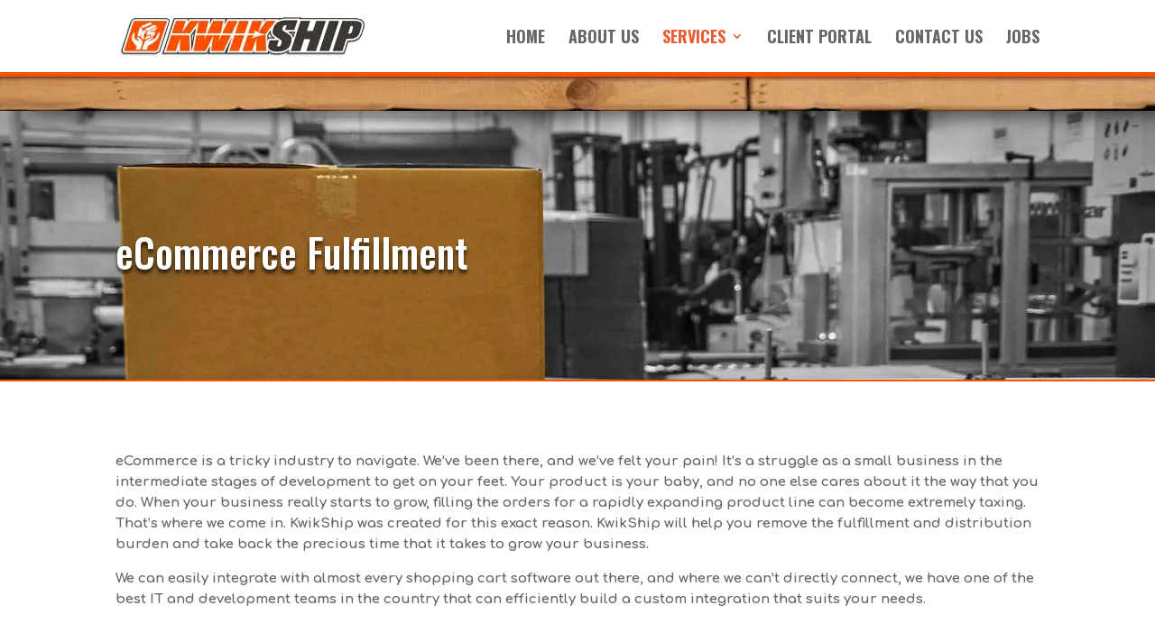

--- FILE ---
content_type: text/html; charset=utf-8
request_url: https://www.google.com/recaptcha/api2/anchor?ar=1&k=6LcwxrMUAAAAAJEmcECoeWQk7WPFx5nmmimCRSDl&co=aHR0cHM6Ly9rd2lrc2hpcC5jb206NDQz&hl=en&v=PoyoqOPhxBO7pBk68S4YbpHZ&size=invisible&anchor-ms=20000&execute-ms=30000&cb=3kscmg2a224l
body_size: 48777
content:
<!DOCTYPE HTML><html dir="ltr" lang="en"><head><meta http-equiv="Content-Type" content="text/html; charset=UTF-8">
<meta http-equiv="X-UA-Compatible" content="IE=edge">
<title>reCAPTCHA</title>
<style type="text/css">
/* cyrillic-ext */
@font-face {
  font-family: 'Roboto';
  font-style: normal;
  font-weight: 400;
  font-stretch: 100%;
  src: url(//fonts.gstatic.com/s/roboto/v48/KFO7CnqEu92Fr1ME7kSn66aGLdTylUAMa3GUBHMdazTgWw.woff2) format('woff2');
  unicode-range: U+0460-052F, U+1C80-1C8A, U+20B4, U+2DE0-2DFF, U+A640-A69F, U+FE2E-FE2F;
}
/* cyrillic */
@font-face {
  font-family: 'Roboto';
  font-style: normal;
  font-weight: 400;
  font-stretch: 100%;
  src: url(//fonts.gstatic.com/s/roboto/v48/KFO7CnqEu92Fr1ME7kSn66aGLdTylUAMa3iUBHMdazTgWw.woff2) format('woff2');
  unicode-range: U+0301, U+0400-045F, U+0490-0491, U+04B0-04B1, U+2116;
}
/* greek-ext */
@font-face {
  font-family: 'Roboto';
  font-style: normal;
  font-weight: 400;
  font-stretch: 100%;
  src: url(//fonts.gstatic.com/s/roboto/v48/KFO7CnqEu92Fr1ME7kSn66aGLdTylUAMa3CUBHMdazTgWw.woff2) format('woff2');
  unicode-range: U+1F00-1FFF;
}
/* greek */
@font-face {
  font-family: 'Roboto';
  font-style: normal;
  font-weight: 400;
  font-stretch: 100%;
  src: url(//fonts.gstatic.com/s/roboto/v48/KFO7CnqEu92Fr1ME7kSn66aGLdTylUAMa3-UBHMdazTgWw.woff2) format('woff2');
  unicode-range: U+0370-0377, U+037A-037F, U+0384-038A, U+038C, U+038E-03A1, U+03A3-03FF;
}
/* math */
@font-face {
  font-family: 'Roboto';
  font-style: normal;
  font-weight: 400;
  font-stretch: 100%;
  src: url(//fonts.gstatic.com/s/roboto/v48/KFO7CnqEu92Fr1ME7kSn66aGLdTylUAMawCUBHMdazTgWw.woff2) format('woff2');
  unicode-range: U+0302-0303, U+0305, U+0307-0308, U+0310, U+0312, U+0315, U+031A, U+0326-0327, U+032C, U+032F-0330, U+0332-0333, U+0338, U+033A, U+0346, U+034D, U+0391-03A1, U+03A3-03A9, U+03B1-03C9, U+03D1, U+03D5-03D6, U+03F0-03F1, U+03F4-03F5, U+2016-2017, U+2034-2038, U+203C, U+2040, U+2043, U+2047, U+2050, U+2057, U+205F, U+2070-2071, U+2074-208E, U+2090-209C, U+20D0-20DC, U+20E1, U+20E5-20EF, U+2100-2112, U+2114-2115, U+2117-2121, U+2123-214F, U+2190, U+2192, U+2194-21AE, U+21B0-21E5, U+21F1-21F2, U+21F4-2211, U+2213-2214, U+2216-22FF, U+2308-230B, U+2310, U+2319, U+231C-2321, U+2336-237A, U+237C, U+2395, U+239B-23B7, U+23D0, U+23DC-23E1, U+2474-2475, U+25AF, U+25B3, U+25B7, U+25BD, U+25C1, U+25CA, U+25CC, U+25FB, U+266D-266F, U+27C0-27FF, U+2900-2AFF, U+2B0E-2B11, U+2B30-2B4C, U+2BFE, U+3030, U+FF5B, U+FF5D, U+1D400-1D7FF, U+1EE00-1EEFF;
}
/* symbols */
@font-face {
  font-family: 'Roboto';
  font-style: normal;
  font-weight: 400;
  font-stretch: 100%;
  src: url(//fonts.gstatic.com/s/roboto/v48/KFO7CnqEu92Fr1ME7kSn66aGLdTylUAMaxKUBHMdazTgWw.woff2) format('woff2');
  unicode-range: U+0001-000C, U+000E-001F, U+007F-009F, U+20DD-20E0, U+20E2-20E4, U+2150-218F, U+2190, U+2192, U+2194-2199, U+21AF, U+21E6-21F0, U+21F3, U+2218-2219, U+2299, U+22C4-22C6, U+2300-243F, U+2440-244A, U+2460-24FF, U+25A0-27BF, U+2800-28FF, U+2921-2922, U+2981, U+29BF, U+29EB, U+2B00-2BFF, U+4DC0-4DFF, U+FFF9-FFFB, U+10140-1018E, U+10190-1019C, U+101A0, U+101D0-101FD, U+102E0-102FB, U+10E60-10E7E, U+1D2C0-1D2D3, U+1D2E0-1D37F, U+1F000-1F0FF, U+1F100-1F1AD, U+1F1E6-1F1FF, U+1F30D-1F30F, U+1F315, U+1F31C, U+1F31E, U+1F320-1F32C, U+1F336, U+1F378, U+1F37D, U+1F382, U+1F393-1F39F, U+1F3A7-1F3A8, U+1F3AC-1F3AF, U+1F3C2, U+1F3C4-1F3C6, U+1F3CA-1F3CE, U+1F3D4-1F3E0, U+1F3ED, U+1F3F1-1F3F3, U+1F3F5-1F3F7, U+1F408, U+1F415, U+1F41F, U+1F426, U+1F43F, U+1F441-1F442, U+1F444, U+1F446-1F449, U+1F44C-1F44E, U+1F453, U+1F46A, U+1F47D, U+1F4A3, U+1F4B0, U+1F4B3, U+1F4B9, U+1F4BB, U+1F4BF, U+1F4C8-1F4CB, U+1F4D6, U+1F4DA, U+1F4DF, U+1F4E3-1F4E6, U+1F4EA-1F4ED, U+1F4F7, U+1F4F9-1F4FB, U+1F4FD-1F4FE, U+1F503, U+1F507-1F50B, U+1F50D, U+1F512-1F513, U+1F53E-1F54A, U+1F54F-1F5FA, U+1F610, U+1F650-1F67F, U+1F687, U+1F68D, U+1F691, U+1F694, U+1F698, U+1F6AD, U+1F6B2, U+1F6B9-1F6BA, U+1F6BC, U+1F6C6-1F6CF, U+1F6D3-1F6D7, U+1F6E0-1F6EA, U+1F6F0-1F6F3, U+1F6F7-1F6FC, U+1F700-1F7FF, U+1F800-1F80B, U+1F810-1F847, U+1F850-1F859, U+1F860-1F887, U+1F890-1F8AD, U+1F8B0-1F8BB, U+1F8C0-1F8C1, U+1F900-1F90B, U+1F93B, U+1F946, U+1F984, U+1F996, U+1F9E9, U+1FA00-1FA6F, U+1FA70-1FA7C, U+1FA80-1FA89, U+1FA8F-1FAC6, U+1FACE-1FADC, U+1FADF-1FAE9, U+1FAF0-1FAF8, U+1FB00-1FBFF;
}
/* vietnamese */
@font-face {
  font-family: 'Roboto';
  font-style: normal;
  font-weight: 400;
  font-stretch: 100%;
  src: url(//fonts.gstatic.com/s/roboto/v48/KFO7CnqEu92Fr1ME7kSn66aGLdTylUAMa3OUBHMdazTgWw.woff2) format('woff2');
  unicode-range: U+0102-0103, U+0110-0111, U+0128-0129, U+0168-0169, U+01A0-01A1, U+01AF-01B0, U+0300-0301, U+0303-0304, U+0308-0309, U+0323, U+0329, U+1EA0-1EF9, U+20AB;
}
/* latin-ext */
@font-face {
  font-family: 'Roboto';
  font-style: normal;
  font-weight: 400;
  font-stretch: 100%;
  src: url(//fonts.gstatic.com/s/roboto/v48/KFO7CnqEu92Fr1ME7kSn66aGLdTylUAMa3KUBHMdazTgWw.woff2) format('woff2');
  unicode-range: U+0100-02BA, U+02BD-02C5, U+02C7-02CC, U+02CE-02D7, U+02DD-02FF, U+0304, U+0308, U+0329, U+1D00-1DBF, U+1E00-1E9F, U+1EF2-1EFF, U+2020, U+20A0-20AB, U+20AD-20C0, U+2113, U+2C60-2C7F, U+A720-A7FF;
}
/* latin */
@font-face {
  font-family: 'Roboto';
  font-style: normal;
  font-weight: 400;
  font-stretch: 100%;
  src: url(//fonts.gstatic.com/s/roboto/v48/KFO7CnqEu92Fr1ME7kSn66aGLdTylUAMa3yUBHMdazQ.woff2) format('woff2');
  unicode-range: U+0000-00FF, U+0131, U+0152-0153, U+02BB-02BC, U+02C6, U+02DA, U+02DC, U+0304, U+0308, U+0329, U+2000-206F, U+20AC, U+2122, U+2191, U+2193, U+2212, U+2215, U+FEFF, U+FFFD;
}
/* cyrillic-ext */
@font-face {
  font-family: 'Roboto';
  font-style: normal;
  font-weight: 500;
  font-stretch: 100%;
  src: url(//fonts.gstatic.com/s/roboto/v48/KFO7CnqEu92Fr1ME7kSn66aGLdTylUAMa3GUBHMdazTgWw.woff2) format('woff2');
  unicode-range: U+0460-052F, U+1C80-1C8A, U+20B4, U+2DE0-2DFF, U+A640-A69F, U+FE2E-FE2F;
}
/* cyrillic */
@font-face {
  font-family: 'Roboto';
  font-style: normal;
  font-weight: 500;
  font-stretch: 100%;
  src: url(//fonts.gstatic.com/s/roboto/v48/KFO7CnqEu92Fr1ME7kSn66aGLdTylUAMa3iUBHMdazTgWw.woff2) format('woff2');
  unicode-range: U+0301, U+0400-045F, U+0490-0491, U+04B0-04B1, U+2116;
}
/* greek-ext */
@font-face {
  font-family: 'Roboto';
  font-style: normal;
  font-weight: 500;
  font-stretch: 100%;
  src: url(//fonts.gstatic.com/s/roboto/v48/KFO7CnqEu92Fr1ME7kSn66aGLdTylUAMa3CUBHMdazTgWw.woff2) format('woff2');
  unicode-range: U+1F00-1FFF;
}
/* greek */
@font-face {
  font-family: 'Roboto';
  font-style: normal;
  font-weight: 500;
  font-stretch: 100%;
  src: url(//fonts.gstatic.com/s/roboto/v48/KFO7CnqEu92Fr1ME7kSn66aGLdTylUAMa3-UBHMdazTgWw.woff2) format('woff2');
  unicode-range: U+0370-0377, U+037A-037F, U+0384-038A, U+038C, U+038E-03A1, U+03A3-03FF;
}
/* math */
@font-face {
  font-family: 'Roboto';
  font-style: normal;
  font-weight: 500;
  font-stretch: 100%;
  src: url(//fonts.gstatic.com/s/roboto/v48/KFO7CnqEu92Fr1ME7kSn66aGLdTylUAMawCUBHMdazTgWw.woff2) format('woff2');
  unicode-range: U+0302-0303, U+0305, U+0307-0308, U+0310, U+0312, U+0315, U+031A, U+0326-0327, U+032C, U+032F-0330, U+0332-0333, U+0338, U+033A, U+0346, U+034D, U+0391-03A1, U+03A3-03A9, U+03B1-03C9, U+03D1, U+03D5-03D6, U+03F0-03F1, U+03F4-03F5, U+2016-2017, U+2034-2038, U+203C, U+2040, U+2043, U+2047, U+2050, U+2057, U+205F, U+2070-2071, U+2074-208E, U+2090-209C, U+20D0-20DC, U+20E1, U+20E5-20EF, U+2100-2112, U+2114-2115, U+2117-2121, U+2123-214F, U+2190, U+2192, U+2194-21AE, U+21B0-21E5, U+21F1-21F2, U+21F4-2211, U+2213-2214, U+2216-22FF, U+2308-230B, U+2310, U+2319, U+231C-2321, U+2336-237A, U+237C, U+2395, U+239B-23B7, U+23D0, U+23DC-23E1, U+2474-2475, U+25AF, U+25B3, U+25B7, U+25BD, U+25C1, U+25CA, U+25CC, U+25FB, U+266D-266F, U+27C0-27FF, U+2900-2AFF, U+2B0E-2B11, U+2B30-2B4C, U+2BFE, U+3030, U+FF5B, U+FF5D, U+1D400-1D7FF, U+1EE00-1EEFF;
}
/* symbols */
@font-face {
  font-family: 'Roboto';
  font-style: normal;
  font-weight: 500;
  font-stretch: 100%;
  src: url(//fonts.gstatic.com/s/roboto/v48/KFO7CnqEu92Fr1ME7kSn66aGLdTylUAMaxKUBHMdazTgWw.woff2) format('woff2');
  unicode-range: U+0001-000C, U+000E-001F, U+007F-009F, U+20DD-20E0, U+20E2-20E4, U+2150-218F, U+2190, U+2192, U+2194-2199, U+21AF, U+21E6-21F0, U+21F3, U+2218-2219, U+2299, U+22C4-22C6, U+2300-243F, U+2440-244A, U+2460-24FF, U+25A0-27BF, U+2800-28FF, U+2921-2922, U+2981, U+29BF, U+29EB, U+2B00-2BFF, U+4DC0-4DFF, U+FFF9-FFFB, U+10140-1018E, U+10190-1019C, U+101A0, U+101D0-101FD, U+102E0-102FB, U+10E60-10E7E, U+1D2C0-1D2D3, U+1D2E0-1D37F, U+1F000-1F0FF, U+1F100-1F1AD, U+1F1E6-1F1FF, U+1F30D-1F30F, U+1F315, U+1F31C, U+1F31E, U+1F320-1F32C, U+1F336, U+1F378, U+1F37D, U+1F382, U+1F393-1F39F, U+1F3A7-1F3A8, U+1F3AC-1F3AF, U+1F3C2, U+1F3C4-1F3C6, U+1F3CA-1F3CE, U+1F3D4-1F3E0, U+1F3ED, U+1F3F1-1F3F3, U+1F3F5-1F3F7, U+1F408, U+1F415, U+1F41F, U+1F426, U+1F43F, U+1F441-1F442, U+1F444, U+1F446-1F449, U+1F44C-1F44E, U+1F453, U+1F46A, U+1F47D, U+1F4A3, U+1F4B0, U+1F4B3, U+1F4B9, U+1F4BB, U+1F4BF, U+1F4C8-1F4CB, U+1F4D6, U+1F4DA, U+1F4DF, U+1F4E3-1F4E6, U+1F4EA-1F4ED, U+1F4F7, U+1F4F9-1F4FB, U+1F4FD-1F4FE, U+1F503, U+1F507-1F50B, U+1F50D, U+1F512-1F513, U+1F53E-1F54A, U+1F54F-1F5FA, U+1F610, U+1F650-1F67F, U+1F687, U+1F68D, U+1F691, U+1F694, U+1F698, U+1F6AD, U+1F6B2, U+1F6B9-1F6BA, U+1F6BC, U+1F6C6-1F6CF, U+1F6D3-1F6D7, U+1F6E0-1F6EA, U+1F6F0-1F6F3, U+1F6F7-1F6FC, U+1F700-1F7FF, U+1F800-1F80B, U+1F810-1F847, U+1F850-1F859, U+1F860-1F887, U+1F890-1F8AD, U+1F8B0-1F8BB, U+1F8C0-1F8C1, U+1F900-1F90B, U+1F93B, U+1F946, U+1F984, U+1F996, U+1F9E9, U+1FA00-1FA6F, U+1FA70-1FA7C, U+1FA80-1FA89, U+1FA8F-1FAC6, U+1FACE-1FADC, U+1FADF-1FAE9, U+1FAF0-1FAF8, U+1FB00-1FBFF;
}
/* vietnamese */
@font-face {
  font-family: 'Roboto';
  font-style: normal;
  font-weight: 500;
  font-stretch: 100%;
  src: url(//fonts.gstatic.com/s/roboto/v48/KFO7CnqEu92Fr1ME7kSn66aGLdTylUAMa3OUBHMdazTgWw.woff2) format('woff2');
  unicode-range: U+0102-0103, U+0110-0111, U+0128-0129, U+0168-0169, U+01A0-01A1, U+01AF-01B0, U+0300-0301, U+0303-0304, U+0308-0309, U+0323, U+0329, U+1EA0-1EF9, U+20AB;
}
/* latin-ext */
@font-face {
  font-family: 'Roboto';
  font-style: normal;
  font-weight: 500;
  font-stretch: 100%;
  src: url(//fonts.gstatic.com/s/roboto/v48/KFO7CnqEu92Fr1ME7kSn66aGLdTylUAMa3KUBHMdazTgWw.woff2) format('woff2');
  unicode-range: U+0100-02BA, U+02BD-02C5, U+02C7-02CC, U+02CE-02D7, U+02DD-02FF, U+0304, U+0308, U+0329, U+1D00-1DBF, U+1E00-1E9F, U+1EF2-1EFF, U+2020, U+20A0-20AB, U+20AD-20C0, U+2113, U+2C60-2C7F, U+A720-A7FF;
}
/* latin */
@font-face {
  font-family: 'Roboto';
  font-style: normal;
  font-weight: 500;
  font-stretch: 100%;
  src: url(//fonts.gstatic.com/s/roboto/v48/KFO7CnqEu92Fr1ME7kSn66aGLdTylUAMa3yUBHMdazQ.woff2) format('woff2');
  unicode-range: U+0000-00FF, U+0131, U+0152-0153, U+02BB-02BC, U+02C6, U+02DA, U+02DC, U+0304, U+0308, U+0329, U+2000-206F, U+20AC, U+2122, U+2191, U+2193, U+2212, U+2215, U+FEFF, U+FFFD;
}
/* cyrillic-ext */
@font-face {
  font-family: 'Roboto';
  font-style: normal;
  font-weight: 900;
  font-stretch: 100%;
  src: url(//fonts.gstatic.com/s/roboto/v48/KFO7CnqEu92Fr1ME7kSn66aGLdTylUAMa3GUBHMdazTgWw.woff2) format('woff2');
  unicode-range: U+0460-052F, U+1C80-1C8A, U+20B4, U+2DE0-2DFF, U+A640-A69F, U+FE2E-FE2F;
}
/* cyrillic */
@font-face {
  font-family: 'Roboto';
  font-style: normal;
  font-weight: 900;
  font-stretch: 100%;
  src: url(//fonts.gstatic.com/s/roboto/v48/KFO7CnqEu92Fr1ME7kSn66aGLdTylUAMa3iUBHMdazTgWw.woff2) format('woff2');
  unicode-range: U+0301, U+0400-045F, U+0490-0491, U+04B0-04B1, U+2116;
}
/* greek-ext */
@font-face {
  font-family: 'Roboto';
  font-style: normal;
  font-weight: 900;
  font-stretch: 100%;
  src: url(//fonts.gstatic.com/s/roboto/v48/KFO7CnqEu92Fr1ME7kSn66aGLdTylUAMa3CUBHMdazTgWw.woff2) format('woff2');
  unicode-range: U+1F00-1FFF;
}
/* greek */
@font-face {
  font-family: 'Roboto';
  font-style: normal;
  font-weight: 900;
  font-stretch: 100%;
  src: url(//fonts.gstatic.com/s/roboto/v48/KFO7CnqEu92Fr1ME7kSn66aGLdTylUAMa3-UBHMdazTgWw.woff2) format('woff2');
  unicode-range: U+0370-0377, U+037A-037F, U+0384-038A, U+038C, U+038E-03A1, U+03A3-03FF;
}
/* math */
@font-face {
  font-family: 'Roboto';
  font-style: normal;
  font-weight: 900;
  font-stretch: 100%;
  src: url(//fonts.gstatic.com/s/roboto/v48/KFO7CnqEu92Fr1ME7kSn66aGLdTylUAMawCUBHMdazTgWw.woff2) format('woff2');
  unicode-range: U+0302-0303, U+0305, U+0307-0308, U+0310, U+0312, U+0315, U+031A, U+0326-0327, U+032C, U+032F-0330, U+0332-0333, U+0338, U+033A, U+0346, U+034D, U+0391-03A1, U+03A3-03A9, U+03B1-03C9, U+03D1, U+03D5-03D6, U+03F0-03F1, U+03F4-03F5, U+2016-2017, U+2034-2038, U+203C, U+2040, U+2043, U+2047, U+2050, U+2057, U+205F, U+2070-2071, U+2074-208E, U+2090-209C, U+20D0-20DC, U+20E1, U+20E5-20EF, U+2100-2112, U+2114-2115, U+2117-2121, U+2123-214F, U+2190, U+2192, U+2194-21AE, U+21B0-21E5, U+21F1-21F2, U+21F4-2211, U+2213-2214, U+2216-22FF, U+2308-230B, U+2310, U+2319, U+231C-2321, U+2336-237A, U+237C, U+2395, U+239B-23B7, U+23D0, U+23DC-23E1, U+2474-2475, U+25AF, U+25B3, U+25B7, U+25BD, U+25C1, U+25CA, U+25CC, U+25FB, U+266D-266F, U+27C0-27FF, U+2900-2AFF, U+2B0E-2B11, U+2B30-2B4C, U+2BFE, U+3030, U+FF5B, U+FF5D, U+1D400-1D7FF, U+1EE00-1EEFF;
}
/* symbols */
@font-face {
  font-family: 'Roboto';
  font-style: normal;
  font-weight: 900;
  font-stretch: 100%;
  src: url(//fonts.gstatic.com/s/roboto/v48/KFO7CnqEu92Fr1ME7kSn66aGLdTylUAMaxKUBHMdazTgWw.woff2) format('woff2');
  unicode-range: U+0001-000C, U+000E-001F, U+007F-009F, U+20DD-20E0, U+20E2-20E4, U+2150-218F, U+2190, U+2192, U+2194-2199, U+21AF, U+21E6-21F0, U+21F3, U+2218-2219, U+2299, U+22C4-22C6, U+2300-243F, U+2440-244A, U+2460-24FF, U+25A0-27BF, U+2800-28FF, U+2921-2922, U+2981, U+29BF, U+29EB, U+2B00-2BFF, U+4DC0-4DFF, U+FFF9-FFFB, U+10140-1018E, U+10190-1019C, U+101A0, U+101D0-101FD, U+102E0-102FB, U+10E60-10E7E, U+1D2C0-1D2D3, U+1D2E0-1D37F, U+1F000-1F0FF, U+1F100-1F1AD, U+1F1E6-1F1FF, U+1F30D-1F30F, U+1F315, U+1F31C, U+1F31E, U+1F320-1F32C, U+1F336, U+1F378, U+1F37D, U+1F382, U+1F393-1F39F, U+1F3A7-1F3A8, U+1F3AC-1F3AF, U+1F3C2, U+1F3C4-1F3C6, U+1F3CA-1F3CE, U+1F3D4-1F3E0, U+1F3ED, U+1F3F1-1F3F3, U+1F3F5-1F3F7, U+1F408, U+1F415, U+1F41F, U+1F426, U+1F43F, U+1F441-1F442, U+1F444, U+1F446-1F449, U+1F44C-1F44E, U+1F453, U+1F46A, U+1F47D, U+1F4A3, U+1F4B0, U+1F4B3, U+1F4B9, U+1F4BB, U+1F4BF, U+1F4C8-1F4CB, U+1F4D6, U+1F4DA, U+1F4DF, U+1F4E3-1F4E6, U+1F4EA-1F4ED, U+1F4F7, U+1F4F9-1F4FB, U+1F4FD-1F4FE, U+1F503, U+1F507-1F50B, U+1F50D, U+1F512-1F513, U+1F53E-1F54A, U+1F54F-1F5FA, U+1F610, U+1F650-1F67F, U+1F687, U+1F68D, U+1F691, U+1F694, U+1F698, U+1F6AD, U+1F6B2, U+1F6B9-1F6BA, U+1F6BC, U+1F6C6-1F6CF, U+1F6D3-1F6D7, U+1F6E0-1F6EA, U+1F6F0-1F6F3, U+1F6F7-1F6FC, U+1F700-1F7FF, U+1F800-1F80B, U+1F810-1F847, U+1F850-1F859, U+1F860-1F887, U+1F890-1F8AD, U+1F8B0-1F8BB, U+1F8C0-1F8C1, U+1F900-1F90B, U+1F93B, U+1F946, U+1F984, U+1F996, U+1F9E9, U+1FA00-1FA6F, U+1FA70-1FA7C, U+1FA80-1FA89, U+1FA8F-1FAC6, U+1FACE-1FADC, U+1FADF-1FAE9, U+1FAF0-1FAF8, U+1FB00-1FBFF;
}
/* vietnamese */
@font-face {
  font-family: 'Roboto';
  font-style: normal;
  font-weight: 900;
  font-stretch: 100%;
  src: url(//fonts.gstatic.com/s/roboto/v48/KFO7CnqEu92Fr1ME7kSn66aGLdTylUAMa3OUBHMdazTgWw.woff2) format('woff2');
  unicode-range: U+0102-0103, U+0110-0111, U+0128-0129, U+0168-0169, U+01A0-01A1, U+01AF-01B0, U+0300-0301, U+0303-0304, U+0308-0309, U+0323, U+0329, U+1EA0-1EF9, U+20AB;
}
/* latin-ext */
@font-face {
  font-family: 'Roboto';
  font-style: normal;
  font-weight: 900;
  font-stretch: 100%;
  src: url(//fonts.gstatic.com/s/roboto/v48/KFO7CnqEu92Fr1ME7kSn66aGLdTylUAMa3KUBHMdazTgWw.woff2) format('woff2');
  unicode-range: U+0100-02BA, U+02BD-02C5, U+02C7-02CC, U+02CE-02D7, U+02DD-02FF, U+0304, U+0308, U+0329, U+1D00-1DBF, U+1E00-1E9F, U+1EF2-1EFF, U+2020, U+20A0-20AB, U+20AD-20C0, U+2113, U+2C60-2C7F, U+A720-A7FF;
}
/* latin */
@font-face {
  font-family: 'Roboto';
  font-style: normal;
  font-weight: 900;
  font-stretch: 100%;
  src: url(//fonts.gstatic.com/s/roboto/v48/KFO7CnqEu92Fr1ME7kSn66aGLdTylUAMa3yUBHMdazQ.woff2) format('woff2');
  unicode-range: U+0000-00FF, U+0131, U+0152-0153, U+02BB-02BC, U+02C6, U+02DA, U+02DC, U+0304, U+0308, U+0329, U+2000-206F, U+20AC, U+2122, U+2191, U+2193, U+2212, U+2215, U+FEFF, U+FFFD;
}

</style>
<link rel="stylesheet" type="text/css" href="https://www.gstatic.com/recaptcha/releases/PoyoqOPhxBO7pBk68S4YbpHZ/styles__ltr.css">
<script nonce="4BCrXpQ43PU_M8who5v5dA" type="text/javascript">window['__recaptcha_api'] = 'https://www.google.com/recaptcha/api2/';</script>
<script type="text/javascript" src="https://www.gstatic.com/recaptcha/releases/PoyoqOPhxBO7pBk68S4YbpHZ/recaptcha__en.js" nonce="4BCrXpQ43PU_M8who5v5dA">
      
    </script></head>
<body><div id="rc-anchor-alert" class="rc-anchor-alert"></div>
<input type="hidden" id="recaptcha-token" value="[base64]">
<script type="text/javascript" nonce="4BCrXpQ43PU_M8who5v5dA">
      recaptcha.anchor.Main.init("[\x22ainput\x22,[\x22bgdata\x22,\x22\x22,\[base64]/[base64]/[base64]/[base64]/[base64]/UltsKytdPUU6KEU8MjA0OD9SW2wrK109RT4+NnwxOTI6KChFJjY0NTEyKT09NTUyOTYmJk0rMTxjLmxlbmd0aCYmKGMuY2hhckNvZGVBdChNKzEpJjY0NTEyKT09NTYzMjA/[base64]/[base64]/[base64]/[base64]/[base64]/[base64]/[base64]\x22,\[base64]\\u003d\x22,\x22wq0qF1DChVbClMOpLhs5w4HDncKGKh7CqHjDtzp3w5rCu8OiQjxQRXwJwpgtw67CkCYSw7BYaMOCwoc4w48fw6rCtxJCw51wwrPDinVhAsKtHsO1A2jDuEhHWsOpwqlnwpDCiCdPwpBswqgoVsKUw59UwofDscK/wr02fWDCpVnCjsOLd0TClsO9Al3CqsKrwqQNckQ9Mwplw6scaMKwAGl7AGoXMsODNcK7w5kPcSnDuGoGw4EawpJBw6fChm/CocOqZXEgCsKyL0VdAnLDoltTK8KMw6UQScKsY2/CiS8jHg/Dk8O1w4fDusKMw47DomjDiMKeOXnChcOfw7DDrcKKw5FMH0cUw5RXP8KRwrZzw7c+EMKYMD7Dq8K/w47DjsO0wpvDjAVfw5A8McOsw4nDvyXDlsOnDcO6w6dTw50vw71dwpJRZmrDjEYhw4czYcOlw7pgMsK/SMObPgl/w4DDuCrCjU3Cj2jDvXzCh1TDpkAgYxzCnlvDiU9bQMOVwr4TwoZ4wqwhwoV0w499aMOzKiLDnH5FF8KRw5g4YwRjwrxHPMKMw651w4LChMOKwrtIN8OLwr8OJcKTwr/DoMKxw5LCtjpVwqTCtjgPFcKZJMKJbcK6w4Vhwog/w4lZSkfCq8OvDW3Cg8KkFE1Ww6PDtiwKQirCmMOcw5kpwqonNCBve8OpwpzDiG/[base64]/HD/[base64]/w4kbw7fDrz7ClMK2e8K2wr/DjcOkw6Q4CjFJw5l3OcKMwp7CvmHCnMKKw7MYwoXCkMKqw4PCqCdawoHDtwhZM8OqNxhywozDs8O9w6XDpg1DccOZH8OJw41nQMOdPklUwpUsVMOrw4Rfw6clw6vCpmAvw63DkcKXw7rCgcOiClEwB8OiPwnDvl3DoBlOwp/Ch8K3wqbDry7DlMK1BynDmsKNwq/CpMOqYCnCmkHCl2ILwrvDh8KdGsKXU8KNw6tBwprDiMOHwr8Gw4zCl8Kfw7TCoCzDoUFwZsOvwo0rHG7CgMKrw6PCmcOkwp/Ch0nCocOUw5jCogfDrsK2w7HCt8KBw61uGT1ZNcOLwoVFw4tRBsOTKAoeWMKvL0bDscOvBMKnw7PCtn7Cjgp+a0tfw7jDvAc7VWzCusKoCC3DusOSw5cramrCpwHDpcOnw6Auw5TDncKFSi/DvcOyw4EXfcKWwr7Dg8KCN0U2TlzDg1s2wr5sPMK2e8OmwosVwoQ+w7zCvcORIcKbw4BGwrDCjMOnwpoow63ChG7DqcO8M3NZwoPCiHUZBsKzfcO/woHCtsKlw7fDrl/Cv8KpaVYKw7LDlm/CiEjDmFPDncKAwrclwrrCq8Opw7NQZmdDDsOWZnIkwo/ChiRxTjVdfMOLWcOQwqzCrBoFwqnDgiR6w4jDs8Olwr52wrnCnXvCg17CmMKObsKaNsKMw64OwpRNwofCsMOlawNnXSzCi8KZw4VHw5vCskYKw4lNBsKuw6/DrMKgJsKXwpDDhsKaw4s8w7hQflI/w54nAifCsX7DpcOjCFHChmPDrB5zYcOQwrHDgUsPwqPCucKSA1daw5fDoMOaScOSKwLDml7CnU46wr9lVAXCqcOTw6Y4UHfDqTzDkMOgL3LCqcOiGyhgOcKmBihQwoHDrMOyeUkjw7RIZgo6w7xtLizDh8KXwpRRC8O/w6PDksOqKAXDk8Okw6XDnEjDq8OTw7tmw7McKy3CmcK5OMKbbiTCg8OMFybChMKgwqkoU0U9w6YGSGx/LMK5wqkkwqnDrsOIw5lNDjXCkV1dw5Jww69Vw5cDw4xKw5LCgMKnwoQvRMKNCSvDmcK3wqRMwqrDgXPCnMOtw4k7IUZHw4jCn8Kbw5ZMBhJuw7XCqVfDr8OqMMKiw53Co3t3wopuwro3wrvCscKgw5kCbXTDqB/CszHCocK+CcKHwqtLwr7CucO7AhbCjE7CgG3CimHCvMO/AsOcdMKjKGjDrMK4wpXCpsOXXsO0w7TDuMOkdMOJHMK5PMOhw4RGeMO5HcO5w53CqMKYwroSwppGwqIuw7wfw6rDgcKxw5bChcK3QyI2CQRPbmxvwosaw4PDgsOsw6jDmULCrsO3Tg47wo94K0c8w519RlXDo23Crzsqwp15w7URwqh6w5kSwqvDkQhgYsOzw6/DkjJvwrHCvmjDksKKX8KLw5/DlMK7wofDu8Opw4nDkDzCulhfw7DCsXBaOMOPw7oMwonCixnCvsKHe8KAwofDmcOQGsKDwrBoLwTDj8O0AS10G2tJOmZSHnjDvMOPf3Uvw55twpgjBTNmwrLDvcOBZGp4QMKcL3xvQz4jc8OqUMOGKMKjIMKDwpcuw6Ztwok/woszw5ZMSi8fMFFDwpUQVzfDsMK8w4tswqnCtFjDjRXDp8Okw5DChBvCssOuSsKNw5gRwpXCoG0wXQMXK8KYHyQ7PMOxKsKbfSzCqx3DpcKvEi1gwqM4w4h3wqPDq8OGcHo9eMKgw4DCsw/DlTbCusKcwprCtmpbejkEwodWwrDCvV7DvEjChxpqwofCgXLDmX3Cqy7Dr8OMw6Mrw4VeJVXDrsKCwqQiw4V/[base64]/Ds8OZEk3CkkIcC8OkeMKOFz/CmR/ClW7Do2BgY8Kfwq3Drj9IJGNXCxVuRHBrw4RnGw/DnUvCqsKaw73ChXtEbV3DqzQiOyjCscOOw4AcYMKofFESwpNpfk98w4XDtsOdw4nCjTggwqRZdzsZwqR5w7fCiCVLwoJIPsO/wpjCucOOwr8Uw71HCMOrwq7DoMK9GcOhwpzDoV3DuBbCpsKbwonCmiQ+OVNJwo3DtnjDisKCMwnClgp1w5TDrgDCrQ8XwpBWwp7DhcObwqhgwpDCjBPDpMO3wo0PDi8TwqksNMK/w5LCgEPDqlLCkVrCnsK9w7dnwqvDhMK4wq3CkT5oasOjwqjDoMKIwqo6AEfDhsOvwpILecKRw7/Dl8OBw4XCsMKxw4rDq0/Dp8KhwrY6w48+w7AyNcO7a8KNwo1eJ8K/w6LCrcK2wrQOEjVociLDjBLDpFDDjUjCmAsLUMOXMMOQJsK9XiNIw7c3Jj3CiXXCncOKEMK2w7jCtH9pwrlKEsKDGsKYwoNkU8KNQsKMGy9ew5FZey5dfMORw73DozbCqhd1w5PDm8KSZ8O/w7LDvgPCn8KdecO+Gh1tDcKIUEhJwqMwwqAYw4Bzw4wZw59SNMO6wqxiw4bDpcOIw6cgwpDDum0AcMK+f8OEIcKSw5jDhVkHZ8KnH8KIdnHCulvDmkHDj3NtTXrCqShlw7PCjgDCrCkeAsKhw7jDvcOtw4XCjiRiOsOgGhAxw44fwq7DjRbCtMK3w7sIw5/Dh8OYTsO/EMKSU8K0VcOmwosKYcOjF1I9dsK6w5bCu8K5wp3CkcKcw7vCqsOvA2FMe0vClsO5KjNScARnQjdmwovCtcKxN1fChcORLTTCkl13w44Hw5fCpcOmw7JyAcOJwoUjZDvCrMORw4l/IzbDgH57w7PCksO2w4rCiDTDjCfDuMKZwpQDw5crekUKw6vCpyzCscK3wr1Hw6zCg8O4WsOGwr5Vwr5twpjDtlfDtcO4OHTDoMO7w6DDtMKRf8KGw6VUwrQ4K2Q/NwlXLGfDl1RSwpYHw7TDq8O7w6PDvcO/cMO1wrxXN8O8esK0wp/ClXoJZD/[base64]/Cu8OqdkDCgMOnanbDlRHDvQNxw6nDji7Cr3vDj8OBTR7CpsOGwoI3J8OOSikPHlPCrHQ1wqJWGRfDnGLDh8Oow7sJwp9kw6V7NMOAwql7HMKBwr4sUhkDwr7DusK7JMKJRX06woVkTcK9wohUBzRJw5/DvcOcw5YHTmnDmsOiGcOEwrjCpsKOw6fCjDzCqcK5Kz/DtFHCo0LDqBVPAsK3wrbCjDbChlkXGw3Dq0Yww6rDr8O1D2U3w4BXwrBrw6TDj8OUw58/wpAUwrXDlsKdK8O6ZcKYOMOvwp/[base64]/CiMOQK3nDo0fDvsKBR8OadE41Y8K/wqxKS8KWbBPDmMKGHsKtw6cNwo43LiTCrMOYVsKUd3LCgcKGw4Quw4Aqw4zCl8Ogw6pjTEMqcsKqw6kBPsODwp4VwoxWwpdNAcK1XXjClcO/IcKTBMOdOxjCrMOowpvClsOfTn1ow6fDmHsGKQfCu3fDoxcBw7LDpSrCjBJycn/[base64]/CuHQ4w4ZDw6JWw4/[base64]/DrTRSwrfDvjFrwqAswrtrWcO2w5s6KGLDhMKrw5tSORM9CsO/[base64]/bcKxw4o2OQURw7jCnk0wcsOCVmvCnBl2wpUDdDPCnsOWUsOGwqbClmkNw7LCjsKrbADDpXNMwrs+MMKbV8O0QAxNJMKtw5nDscO8Yxh5Tz87woXCmHbCqF7Dn8O7dhMBLMKUOcOUwpZaMMOAwrzCoibDtA/CkDzCqWZfwpdAdFp+w4DCocK2dj7CuMOtw6TClTd0w5MIw5XDnkvCjcK1FMK7wqjDl8Ocw4XCq1zCgsK0woFIRGDDq8KFw4DDkHZwwohSBh3DgD82a8OXw6zCkFNaw69ZKVfDssK8cGdnUHoCw7DCocOuXFvDjg9mwpc4w4jDjsOFacKAc8K/w4dEwrZFJ8Knw6nCuMKGWFHCqWnDrUJ1wqDCkGN2OcKWYBp4BXBlwoPCoMKLJ21SXCLCh8KqwpVjw4/CgcOldMOqSMKww6/DkgFDPWTDrSBIwqMxw5/CjsONYyxjwpzCt1Njw4jCscO4N8ONUcKcHi4qw6vDgRrCklvCsF1gQcKcw4J9VQglwr98bjLCoCcYUsKuwq/DtT1tw5DCkhPDlcObwo7DqhzDkcKONMKrw5vCvCfDjMO7wp7CtG7CvAdwwoMnw502EVTCm8Odw6fDosOLcsKEAiPCvMOpYn4aw6IaXhnDui3CsFEbQ8OcRVrCslLCnMKEworDhcKoe3EbwpDDjcK6wqQxw4Yvw6vDiB3CvcKuw6hDw4l/w4lBwph8EMKJCFDDmsOxw7HDs8OeDMOew6XDoW8dasOhcnPDkU5oRsKPNcOnw74GXXNNw5Q0wqTCl8OCYiHDt8OMacO+X8Kbw7zCvzJoA8K7wqhJC3vCr33CgBjDrsK9wqdXGG3CmsKew6/CrUdcIcOvw5XDjcKLGG7DisOLw6waFHVbw6YYw7TCmMOLMMOIw4nCgMKow4EDw4RFwqQ9w5HDhsKzFcO/bELCjsKRRU98FnHCoi1QbD/DtsKTScOzw78ww59zw7dFw4zCsMOOwqtlw7HCoMK/[base64]/wobDqU1mwrJqwrtEMDYWM8KvVUXDonHCucOVw7AewoNMw5JZX39AH8O/[base64]/[base64]/wrV5b8OcwqfChMOTNcK7fAHDvsODGB3Du1d4LcKrwrjCgcKGZ8KkacK6wrLCpFrDrT7DnhnCjyzCtsO1EwQGw618w4/[base64]/M8OCB0Iqwok5wo7ChcOncMKEL0p0J8OWOTjDrxPDvG/DrsK1ZcOaw4AkNcOWw5bDsU0ewq7CmMO1aMKjw4zClgXDkkUHwps9w4Adwrd/[base64]/DtV3Cpk4xOcKyNMOmO0TCocO7TR0vZsOTXHBfBQDDi8OQwrPDpCnDmMKKw4okw7EZwrMCwotmVk7DmMKCGcKCMcKnIcOqXsO6wpgOw7UBLBNcZ3Qaw6LDjnnDoGx+wo3CjcO2MQYHNlXDjsK/[base64]/[base64]/DrzLCjA7DvcOLV8K+HUjCqcOcfRpQBxZnaibChUgZcideQcK5w5HDksOvZ8OBTMOJFsKraS4vXXZiw6zCu8KyJl5Kw6HDp0fCjsK4w5/CsmLDokI9w7x/wqkNBcKEwrTDui8CwqTDkGrCnMKrNMOAw4kjMMKVSjFtJsKLw4hAwpnDrD/[base64]/DtTfDhm0nYsKdwqLCrR3CoTjCqlXClW3DkXnCuTgwHjfCq8K9GMORwq3CnsO5RQYywqjDmMOrwrMwSDAtMMOMwrNPKMK7w5t3w63DqMKNQWcIwqPCv3oww7bCgQJ8wqcSw4ZGT3XDtsO/w6TCtcOWWGvCqgbCt8K5ZsKvwotDVTLDqkHDuxIKKsO7w7EqQcKBLS7CvETDqF1pw5JQMznDl8Kzw7YWwq/DkVnCi0QsLANYacKwQyxZw7E+D8KFw5FMwpEKZUoDwp8+w4TDrcKbOMOTw6XDpQnDrnsxdFjDrcKyGjZmw5DDtxvCr8KVwpYtfS7DisOYM2PDtcOZEm49UcK9cMK4w4xKRV7DhMObw77DtwrCrMO0R8KWSsK/[base64]/acKhwosrdcKNw6wIwoLCjyA1wopRw7PDlA7DryQvOcOvCsOJWXltwo8hPMKFHMK5RgpuKl3DrQXDrXfCkw7Co8OxasOWwrPDgS16wqsBSsKTEyPDuMOIw5RyTnlKw5Ayw6hDZMO0wqQaDkzDlCYawrx3wqYUC2Mrw4nDj8OTRV/Clz7CqMKuWsK5UcKpGghdXMKOw6DCmsKFwrpGRcKyw7duSBlFfmHDv8OTwrB5wo1pKsKsw4QbCgN0AwLDrTVTw5PDg8Kxw77Dn0Rpw707aCfClsKbPV53wrTCjMKofA50GnLDnsO9w5gTw4vDusKPCnVEwq5FVcOPZ8K0Wh3DjCsWw7BPw7XDpcOhCcOrfyI4wq/Chlxow5nDhsO0woHCoWl0cAzCksKOw61uEm1bPsKMEi1Gw65Kwqh9cGjDosOMI8O4wpdyw7RDwpQ4w5lpwoEow7PCtUzCk3omRMOAHToxZMOOGMOzDxPDkTIkBlZxZi8OD8K1wrNqw6gFwp7CgsOeL8K9LcKow4TCm8KYYXHDjMKnw4/DigE4wqJew6LCucKcLsKyKMO0Ow0gwolUU8OBOmEbwq7DmQ/DtkRFwrN5GhLDv8K1HmlOLBzDucOIwrUpH8OQw5PDgsO/w5vDkhErB2PCj8KywpPCgkULw5LCvcOywpJ1wo3DisKTwoDCssKKEjgRwqzCuFLCpVYawr3ClsKCw5YyLsK7wpNRLcKjwr4DNsKcwpvCq8KwK8ODFcKxwpTCkEXDosKGw5Epe8OxJ8KxYMKfw4/CiMO7LMOGWyDDmzwEw55Rw6/DpsOjIsOHHcOiIMOPEXIOBQzCsivCi8KwLwttw4EFw6LDjUVdNA/CsBluScOFMsOiw5TDpMOUwrbCoQrCkEfDj1Jzw6LDtinCq8ORwpjDnRrDhcKewphaw5xJw4gow5EZGg3CiR/Dh1k8w7rChT0AHsODwrgbwqFnDMOaw5vCksOPfMKOwrbDowvCkzrChw3DqMKWAwANwoRZfHonwp7DsmsRB1jCjsKkDcKFFWvDv8O8a8K3S8KmYXDDkB/CuMOWSVcmYMOrccKxw6nDsH3Dk1oEw7DDoMOJYcOjw73CvUbDi8Ojw67DtsOaCsO2wq3DszhJw6xKD8Kjw4vCg1d1ZlXDrFxJw63CosKufMKvw7TDpsKPCsKUw6tpTsOBMcKhGcKTJW4Ywr19wrN8wqRUwoDDhEhrwq1VS0jDmQ8TwqLCh8ORPTlHaSF0VxzCkMO/wq/DtABdw4EFPDJbJ3hCwpMiaFwrYUwKCGLCtzFZwqvDjC/[base64]/Q3sXd2HCocOCwqLDrCLCj8OkPsK0MXYJVMKYw4ZFI8OcwoogaMOowoNne8KDLcOow6INIsKbKcOVwrjDllJRwosdTTvCpEbCjcK1w6zDlUoJXy7Ds8K6w50lw6nCp8O/w47DiUHDqBsfEmMIIcOcw7lFIsO3woDCgMKoR8O8NsO9wqB+wprDj2vDsMKycXsnHVLDs8KjEcOwwqvDosK/dQ3CrUfDvER2wrLCh8O8w4BWwoTCk3DCqCLDnhReQnoSKMKLXsOCa8Oyw5UZwocrAybDlTgdw4NwJVvDjcKnwrhdaMK1wqtdZ1lmwpFTw4QaT8OufzjDuWosXsOiKCg3RcKOwrcYw5vDrcOQe3bDmh7DsQnCvMO7HyrCmcOWw4fDpGTCnMOPwoXDtQl4w7TCh8OeERx/wqIew44tJSnDl3JWG8ObwpxuwrfDlwlnwqdcfcOTbMKMwqPClcKPwoDDpEYMwpBBwq7Co8O1wofCr2fDvMO/[base64]/CjAplJcOVw6DCmS0PwolVworDhiw7w6QwFTgte8K6wrF3w6Rnw7w9AgRhw48Iw4dgEThvHcK1w5LCh0ViwphLcTgYcHjDosK8wrBcZcOxdMOuI8OZeMK0wq/CjBwVw7vCp8OFKsKxw6diGsOdbkdhHnwVwoZAwoYHMsOLcAXDs0YSd8Ouw7XDp8OQw6Q9I1nDvMO1aGR1BcKew77CrsOww4zDrMOswqvDmcKCwqfCm28wdMKrwrpvWQcKw6LDriXDosObw6fDpsOOYMOxwo/Do8KQwrrClSREwo0yf8OMwrBzwpdAw4TDkMKjFRrCj1rCtRJ6wqI/[base64]/[base64]/DncOIQMKZw4hQdsO7wqN4w4YcwoXCuMOxw5d1bgDCgcOLCnZGwpHDrzY3I8OBEljDmkM7PxDDusOTNmnDssO9wp0MwrPChsOfGcK8XH7DhcOCei9AY2E3Z8OmBHwhw5R2KMO8w57CqwtREUDCi0PChioOWcKEwoBcQ2Y8Qz/Cu8KZw5wRGsKsVsOdQx8Xw5Nowr7DhGzCoMK6woDDqcKnw4XCmC0Dwq7DqkYawpvCssKLYMORw7jChcKwRk3Do8KFRsKWOsKjw58iFMOsNh3DqcK4UmHDo8OAwqPDicODNMKow4/DkU3Cm8OGCsKgwrUyXH3Dm8ONMMOwwqhgwqh0w6UqMcKzekdNwr5Uw4MHFsK2w6DDjnMEf8O7VyZBwrzDksOFwp0sw5c5w6RswoHDq8KjVsObMcO8wqJYw7/CjjzCv8KDFCJVfcO6PcKSe310V0nCrMOFUsKiw4szF8K2wqIkwrFJwrorR8K0wqfCtsOZwoMINsKKbMKpMxPDg8K8w5PDucKbwr/CqXRoLsKGwpbClVg2w4rDosOvDcOBw6fCn8OqbX5Uw43DkzBSwq7CisOuJ380XMKgahTDg8KHwrXDkQBYF8KpD3nDscKufRgWfcO7ZXBGw63CoW0zw7NFEVnDscKcwqnDu8OJw4bDuMO4XcOXw6jCqsKhEcKNw5XDicObwr3DklkNCcO/wo7DpcOrw7oPECYlcsOOw5/Dtj9qw4xZw5XDrlVVwojDsULDicKPw5fDkMOLwpzCuMKPX8OAP8K1cMO+w6dPwrFCw7dow5HCisOcwo0MRsK3ZUvCmiLCnjnDs8KEwrHCi1zCksKMfxNeYh/CkBHDlMOeKMOlY23Ct8OjHGo1AcOYfUHDt8OrFsOXwrZZcX5Ew5vDnsKkwrnDsC8pwpvDpMK3HsKkKcOCZz3CvE9PXS7DiDvDs1nDoHRJwpJNAcKQw4ZwKcKTXcK6D8KnwphFJjTDnMK/[base64]/[base64]/ChMKlwqgaAsOjwqB0wq0vwqQ+dcO9w43ClMOzSTJUfsOrw5B7wo/ChTpabcK3RGLDgsOgDMKsIsOBw4huwpN8B8OwYMK/V8Obw5DDkcKCw7jChMKuCQfCicOIwrl8w4TDqXlNwrlUwpvCugBEwr3CumRlwqzCo8KUESAqHcOrw4ZYM07DsWTCgcKfwoUGw4rCs3fCvMOKw74GdxhUwooEw7/Dm8KOcsKkwqzDiMKQw6x+w7rCnsOfwqs6ccKhw74lw7DCjiUvNx0Ew7vDgnwBw5LCncKhCMOrw4lKB8OcKsK9wpRLwqXCpcK/[base64]/BXBEGQY6wonDnsOMw70bwq93w7VPw4lICXZkMGMpwrLCo1RiJ8OSwpjCoMK1XXzCtMOwV2J3w75lM8KKwpbDpcOnwr9yHUhMwqtrfcKfNRnDusKYwrULw5jDqMO/JsKZT8ODT8OtXcKsw6TDvMKmwrjCnS/DvcOsX8O2w6UTJk/CoCXDlMOMwrfCqMKpw7zDln7CmcOQw7wibsKaOcKwVHkfw7tHw5oZemsyDcOMejrDuSjCgcO0TCnDkTHDjkQPE8O0wrfDm8OXw5d+wrwSw5F4esOgT8K7WsKbwpA2VMKDwoMdEyXCnMKbSMKXwq7DmcOkHMKVCg/Ch3Jow6hIeTHCniwXKMKgw7DDpm/[base64]/DMKGw6Yhwp10w595asK1w5zCqsKNwpfCvsOuwqZzPMOBEDvCnjJhw6czw4lAHcKoBg1XPgTCmMK5SFFVP21Uwq4CwpjDvRXDgWdOw7xjbsKVecK3wpt1F8KBNSMWw5jCnsK1UMKmwrrDjk8HG8Kmw7HDmcOScC/[base64]/DpBHCvGc8DlXCoSlfI8KxYsKfOFzCrhHDkMKLwrplwpEmKD/CmMKZw6QTX3rCiyrDlHpkNsOTw6HDlVBjw7TChsOoHGA2w4vCnsOQZ3bChkYlw4BidcKgNsK/wp3Dn1HDl8KXwqPCjcOhwr98dsO3wpHCrBxow4nDl8OCZyjCgEkzNQrCqXTCrsOow7RscRjDi2nDtsOfwpIAwoDDlXfDuyIcwozCkgTCmsKIOWEhBEHCniTDhcOWw6bCrcKvQ3DCrjPDqsOCVsOsw6nDhAFqw6VONsOMSSltNcOOw6kkwovDh2sBY8K1AU0Jw47DvsK/[base64]/Dl8KYWjZmUB4TFsKzQADDicOiSMK/BMOTwqTDm8OfdT7CiWJHw5nDtcOQwp7CpsObQzbDl1/DsMOuwplbSDXCj8Osw57CgcKaHsKuw5Q8CFzCpXhpLRjDhcOMPTfDjHzDsi50wrVpWhPCunIBw5rDuC8dwrPCuMORw4HClizDssKkw6Vgwr7DusOVw4w3w4xvwpzDuE7Cl8KDFVgISMKsIQs9OMOwwoDDg8OSwpfDm8KWwofCucO8WWTDl8KYwo/DmcKhYkY9w7clLTIAZsOHGMKfGsOywrNMwqNtQjsmw7rDqn18wo0rw6DCkBEcwpTChMOJwqzCpiNMXSxnUSPClcOXKQ8TwplcUMOKw4QbCMOIIcKqw6TCvnzDscOxwr/CgzpbwrzDtj/[base64]/ChjBIwpbCvm0KQcKIw71OeMKlOwMoBiJuEsOgwoTDpsKQw6fCk8KAasOZGHM5GcK+Sk0CwovDhsOaw6nCkMOZw5Jaw4BnHsKCwo7DnAfCkjgyw5R8w7xiwoXCk0QGMGpqwrlbw7bCi8OAaEoVfcO5w4BmRE5fwoldw7QTL3ECworCvmvCsWAoZcKwez/ClMOzGWpcFR3Di8KOwqbCkQwvXsO4w5jChD9KLlHDjiDDsFwHwrpoNcKXw7fCgMKWBzs4w6HCriTCrQZfwpI9w7rCkmhUQgMEwprCvMKHK8KkLh7Ci1jDssKNwoHDukZgUMKYRVzDihjClcOywqV8YAHCs8K/RwoBDSzDvcOfwp5DwojDjMOFw4jDrMOqw7LCpCPDhk87JiBpw5XCpcO7EB7Di8Okwq1JwprDhMOjwqTDlMOvw7rCn8K3wrDCgcKpOMKPT8KtwqrDnGEhw6DDhXc8QMKOEQc/[base64]/V3J3dW7Cvid7w4TDgg7CjHHChcOiw7Zjw4cGAcKpdMOZWsKbw4x/XjLDn8Ksw5d7fsO8RTzCsMKpwoPDkMOOChbDvGBZXcKIw6fCm27CgHHChBnCv8KDNsOow7R2PMKCTw8fbcOkw7TDscKAwqFmTyDDmcOvw7HCnXPDjB3Dvko7OsOnZsOZwo/CmMOPwp7DribDj8KeQMKHAUbDtcK6wq5ZWT/Dox/DrsKzbwpzwp1+w6RUw694w6/Cp8OyZcOow6vDnMO8VBxpwpwKw6ABZcONWnpfwqsLwqTClcKSIw1YD8KQwoDDtsO0w7PChioAW8OPKcKRQRgaWHjCn10Zw6vDicO6wrnCjMOAw5/DmMK0wrAmwpHDqUshwq9/NSZ5GsKpw4PCh3/CtQrCr3I8w6bDlsKMU2jCgXljcQ3Dq1fDomVdwp41w6zDq8Kzw6/DiwrDlMKgw7rCmcOKw7lpasOkXMOGTTt8Hm0kasK4w4V1wphXwqw3w48Mw4Vmw7Qrw5PDkMOxDykUwoBvZybDu8KhAMOIw5XCk8K4e8ODKCDDnhHCiMK0Wy7Cg8Kgwp/CncKyY8KbXsOzOcOcYT/[base64]/DvDnCmVt1woLDlMKEEAPDglXCpcONJnXCjUzCs8OuAMOpbsKYw6jDi8Ktwr02w7HCr8Ozci/[base64]/DhcOkw5HClgFYOwUcw4nDhH3DslQKBQJKYMKYwoEbbsOsw6fDuBlMGMOvwqrCocKEQcONV8OZwoAZb8OKGks8asOWwqbCn8KHwq04w5A/[base64]/CnzvDmcOBInklwq7DozvDliTCr8KvTyoURMKew5psABLDucKvw5DCucK0cMOOwp0wQF09SB/CvSLCmcOvT8KRdkLCl2xKL8KqwqhvwrNjwo/[base64]/w507w7DCksKMEwjCvQ3DiUjCi8KmYsODw5A2w5RCwoEuw5oVwoFIw6HDqcKGLsOywrnCn8OnFMKwF8K1b8K5BcOiw77CgnMUw4AVwp4uwqHDrFHDiXjCthLDrmjDnjvCpDowc10swoXCoxHCgcK+DjUXFwPDs8KWZyLDrCLDojvCk8Kuw6fDrMK6L2PDjzEkwpQ/w7gQwpFhwr5rWMKBFHdTA1LChsKvw4N7w4QGCsOJwoxpw7nDsVPCs8Kjd8KNw4nCsMKpD8KCwqXCpsOefMOUacKuw7TDvMOGwrUQw7I4wqPDol0UwpHCvwrDisOrwpp2w5DDgsOuc3bDssOvHVDDj1/[base64]/CgigOwojCiQDDqVPDsh8KcsOywqMZw5hTD8ODwpTDs8KxVi/CjBcyfy7CmcO3CcKZwr7DuR/CpX8xP8KDw5h8w7x2ACkzwpbCl8ONPMKaT8OswoR7wrfCuj3DjMKGexTDqQ/[base64]/Dj8KQf8KzwqzDgXbDjcKFwoXDpcKVwpHDuQLCr8K3dnzDncKfwoPDiMKEwqnDl8OPGlHCi2/DisOIw5LCksOZXcKww7PDtV8xKR0Ce8OrUEp9PsO3G8OuLm5dwqfCgMKlR8KOWXcewp3DkUwUw58fCsKtw5rCiHIow7gJD8Kpw7DCmsOhw4jCqsK/P8KfdTZmF23DlsOew7wawr1GYmQdw4bDhH7DrMKww7LCiMOIw7jCmMKMwr0XQcKddg/Cq2zDtMOSwp4kMcKwIAjCiHnDgMONw6TDvMKaGRPCiMKWUQ3Cr2oVeMOBwrTCp8Khw78MH2tebFPChMKpw4oBUsOfN1PDpsKlTV7CgcKpw7t6asK9G8KKX8OYPMKdwoh7wonCpiIvwrpnw5/ChAlYwoDCmH87wobDsWZKKsOyw6tiwrvDlAvCl39Kw6fCkMODw77DhsKEw5gLM0tUZAfClCZfdsKRQ3TCm8KGQxorR8OjwoFCUjtuKsOCwoTDvEXDmcKvbMKAVMOTN8Ohw5RWQzQUWiUuVgJCwo/DlmhzJyJUw5hOw5c2w4DDkTtCQDxtDGTCncKiw7tWSD4VEcONwqPDuBDDn8OGJlTDqxVSGxVrwoLCmVcvwpcYOlHCpsOZw4DCqgjDkFrDlA0NwrHDqMKBw58Xw4hIW0TCm8K/w7vDvcOuZ8O9XcODwpBqwosGVR7ClsK3w4nCiCxKbHfCvsOVYsKrw7lMwonCjGZ8OMO/EcKmZHzCoE0zE2fDvQnDocO/wrgWacKzasKww4FlRMKzL8O8w4PCtHrCjMOow7Erf8OORRwYH8OBw4rCkcOww5LCuX1Yw79lwpLDnFc6My5Rw4XCmC/[base64]/DuBTCrBIJw7bCoGFFQXhXb3zDmWIHS8OKD2jCjcK5GMOawrInTsKWwrTCn8KDw7PCuCXDmUUJPz02CnciwrjDhDVZdB/Cm2wewoDDjsOlw7JiK8K8wozCq3seDMKYHTbCjlnCgkYVwr/CusK7FT5Xw5zDoR/ClcO/HsKpw7s5wrUbw5Ypd8ORG8K7w4jDlMK3Fgpnw5XDqsKxw5QqccOMw4HCmSzClsO4w5tPw4TDusOKw7DCmcK6w7PCg8KFw69two/DlMK6dDsZC8Kdw6TCl8Okw7xWM2R3wo1AbnvCuQbDgMOew7rCh8KNc8O4fB3Dmig2wrYWwrd8wqvCimfDm8O/XCDDhWrDi8KWworDjhjDoVTCrsOywoFECw/CtTAXwrZfw5Mkw5tZdcOMDx8Jw4LCg8KUwr/CsCPCih/CvWbCiD/Clht+esOHAlgRfcKDwqbDli47w7bDuTHDqMKJCsKlBHPDrMKcw6HCkjTDjzcAw5zCrAAKaBhmwoltOMO2M8Kow67CkUDCgnXCvcKPWsKSOhlMbEAKw4fDgcK+w6vCv2lHQRfDjQJ7PMKYVTtodyrClETDlSRVwrA4wqEHXcKZwrxDw5oaw6NITMOlDEc/Oh/CuV7CihorUwI8TD/DosK0w5EXw6/DiMOAw51JwqjCqcOICyVnwq7CmAvCs35GX8OPUMKSwpnChcK+wqPCsMOnWH/[base64]/[base64]/[base64]/Cjh3DicKGaxAlHMO5YDVTY8OCKxPDvhwfFcKdw7vCtsK5EGzDs3nDlMOGwo7Cn8KHe8Kww67CjhHCuMKDw41MwpEmMS/DjhcxwqZhw5FmAVxswpzCtcKzDcOmdwnCh08Pw5zDiMOsw5/[base64]/CosO3L8KNNsOFDcKDWATClkNJw7TCvlQzfGU3NUbDr3LCsjnCgcKgSgRCw75qwqhzw4jDvcOWcnJLw6rCtcKEw6HDucKRwozCjsObZ37DgDcYF8OKw4jDsGwVw69cZXLDtRZrw7rCscOWaw3CrcK5R8KFw4LDpBcKb8Onwr7CoGceGcOLw5AUw5oTw5/[base64]/Coy3DmsKqBG5wwqjDh8KFw7E5bFIOw6PCnUDCmMKQwpAKdsK2TMKlw6DDrnHDtMOwwodew4k4D8OpwplIbsKMw4fCm8OrwozCkmbDvMKHwp5wwp4XwplNa8Kew5haw6rDiSxSHx3DjsOOwoB/ZSc9w77CpDDCqsKnw78Iw4LDrynDvCF5bWHCgFPDokgqMVzDsHbCjcKDwqTCn8KWwqcsfcO8VcOPwpPDlQLClUnDmQrCmzvDiWXCl8ODw6Unwq5Pw7F+PifClMKfwqzDucK/w4fCuXzDhsKFw4RNPwgzwrIiwoE3WQXCqMKDw5txw7B3MgrDmMK2YcKnc1cnwq12EkPCmMKYwrTDo8OFd1TCngLDucKoesKBKcKow6/[base64]/CtRU+w6g/bcKawqTCocOwZsOVAEnCg0sSaiBKaifCmTDCicKyf3IhwqbDilZawpDDisKWw5jClMOzX07CgwzDjw7Dv2BkEsObbz4MwqvCjsOsFMOEB0EMT8KFw5MJw4bDmMOPZsOzf1zCnzvCrcK+KsOsJcKzw6gSwrrCuiI/SMKxwrAXwqFOwoJewoxww4pMw6HDicKPcU7DoWthRQHChnzCpjwRSwYpwowqw7HDr8ObwqhwW8KzLmtOFcOgLcKdeMKIwpVkwqd3RsOWAU0zwr7Cl8OJwrrDgTdLeFrCmwZgfsK5cTnCgV/CrnXCjMKcJsOjwpXCp8O9ZcONTVXClsOswrJXw4Q2QMKmw5jDtgPDqsKhMVcOwpcTwp/DiEDDlSXCvRFcwpZiAjzCgMOLwqvDrMOAb8OxwqfCuCfDjj9wYgLDvhYrTk9wwoDCh8OrKsKnw7A/w7TCjCfCtcOvA0jCk8OvwpLCkGQMw4pfwoPCg3TDk8OPw7xawqQGBF3DlinChMOEw45hw7fDhMKlwrjCs8OYVCggw4XDngw3eW/CucKSA8KlYsKQwqFwZMKcIcK7wo0hG3RhPy9wwo7DrFTCp1hcA8K7Rm7DlsKgCGXCgsKfG8OLw6N4IkHCqDJUUTbChkQ1wop8wrPCu28Rw6AbecKUdgtpB8OXw6Enwol/aDxfAMOPw7E0e8KyecK/[base64]/wr7DkFA1wonCnTZueTnDrQzCiT/DmsKQBsOzwrxodz/CqyDDsgfCtkHDpFsawrlhwqJWw4PCsn3DnyXCjcKiZ2vCgmnDlMK1L8KbZzRUCVPDmnY3wo3CrcKDw6XCjMOCwpfDrB/CqHPDlGzDrRvDk8KCdMK4wo4Owp5+an1fw7bCkyVjw4s3QHpmw41zK8KLFQbCg0pLwoQySMOiC8K8wphCwr3Dg8OcJcOtdMOQXnEsw5nClcKIW2gbVsKewrdrwr3DqQrCsiHDgsKcwpVNfT4PX1gcwqR/w4YHw4ZIw75SHCUuZW7CmyMRwoJ+wqNqwqPCpcOBw5DCogjDvsK4SwzDjjfChsK2w598w5QhZxfCrsKDNjohd1hoLRTDpUg3w7DDocOXZMO/bcKyHAMjw794w5LDicOrw6pTOsOgw4laJMOnwowBw6cJfToTw7XDl8KxwpfCkcKIRcOcw5o4wpjDvcO6wpdkwpkawrfDoFMQaRPDt8KaQ8KVw4ZDSMOxW8K2YyjDn8OqLFcjwoXCicK0VMKOTTjDozzDsMKCS8KZQcO4XMOGw40Aw6/DlxJrw74RRsOiwoLDhsOwKlY/[base64]/DuEVnwo8BQMKQJlBSw4t9wo5fwr7CrhTCjQgtw5LCvsKKwo0VRMKWw47DqMKIwr7Co3nCgCZKWxrCpsOkVSo2wqB5wp5fw7LDhzhdJMOIQ3oCOF7CpcKJw6zCrGpMwrQaLFwqGwphw714WDd8w5xOw64IVwZbwrnDssKFw6vCisKzwptvMMOMw73ChcOdFiTDq3/CoMO1GMOsWMKTw7fCj8KIegV5ZHrDiGcsL8K9R8KmSj0CWnJNwr8twprDlMKZayFsM8KHwrnCm8OfEsOrw4TDm8KvIBnDg0dcwpUBP1cxw7Urw7TCusKDVcK2SD86a8KXwrI3ZERfVGnDjsOgw60Jw4jDqQbDq1Y6KH9uwo13wq7DscOnwog9wpHCqg/CrsO5M8OIw7fDlMKufxTDvz7DocOrwqgOZw0Zwp87wq5owoLCoHvDv3MuJ8OabD9QwrTCsirCnsOpdcKRDMOtOMKNw5XCi8Kzw6BMOQxcw5TDhsO/w6/DrsKFw6sXYcKeXMOEw7Fnw53DnFXCpMK7w6/CoEHDonVJMBXDlcKZw5UHwpPDr27CtMO7QcOWLcOpw67DlMOzw71Uw4HCuiTChsOow7bChk7DgsK7EsOlS8OkShbDt8KIbsKyZV98wpYdw4jDpELCjsKFw5Bvw6EOW1gpw6rDpMOmwrzDmMO/wrTCjcKgw4pqw5tuO8KJE8Ouw5XDqsOkw4jCi8Obw5QFw7bDvHRgXWt2bsOSw5tqw73CvnPCpSHDvcObw43DiyrCiMKawoJGw4/Cg1zDsh09w4Z/JsO6f8OKd2XDkMKAwoBPPMKlX0opVsKzw4lnw6/[base64]/[base64]/Cn8OYJ1jCqsOgOcKAJMOpwphvwoJtU8OWw5DDtsO+fcKoBAvDj2/CgMOBwo1Zwql4w59bw4HClm7CrGPDmADCuWzDo8OsTsObwonCsMO0woTDtMOdwq3DiAgudsO/W33CrV0rw5LDrz95wr9KBXrCgUTCtCXCr8Ose8OiN8OgQsOUeB57Jl0vwr5bFsOAw73Du2U+woo/w4LDhsKJd8Kaw5lkw7fDtjvCoxENIxHDiU7CizMGw7Rqw65vSWvCpcKiw5fCicKMw6gBw63Ds8OTw6RZwq4ZTcO5IcORF8KmSsOdw63CvMOTw5fDscOIB2U9LhtbwrzDtcKyCFvCl0BJIsOWAsOZw4XCg8KPMMOVd8OzwqbDoMOHwp3Du8OMIAJ/[base64]/DskrCncOfY8OQWcOuUA7ChVh3w7U0VsKewq/DgGl2wqdcaMOjCBTDk8K7w4BRwo3CsmwZw6jCuABbw67Do2EAwqkFwrpCNmPDkcOAJMOlwpUmwqLCtMKmwqbDmGvDnMKsc8KBw6/Dk8K9WMO+wrHCsmrDh8OTMVjDv005S8Okwr7CgcKxNTRZw79EwrQsEid8bMOtw4LDh8KswrPCvGXClMObw5ETBRTCvcKRRsKqwoTCkgRJwr/DjcOawrMoI8OxwoAWQsKZKHrChcO6D1nCnArDjHHCjyLDvMKcw4MRw7fCtGE1FmFuw6DDphHDky5xZksaMcKRVMKSNWfCncOwDHAzVzHDkWfDtMOZw7sPwpjDmcOmwoUdw75qw6LCqzvCrcKKXUPDnVTCmlFNw7jDgsKiwrhGH8KHwpPDm18awqTCo8KYwqZUw7/CtmA2AsKSRHvDssOUFsKIw5k4w4puB2HDvcOZAQfCqTwVwohoEMOawp3DrX7ChcOpwr4Jw47DtQJpwocJw4/CpEzDunjCusK3w5/[base64]/RsOuW2howpARwowKwpHCrwlBRFU+wohNd8KHDkFZwrnCs1xfQRXCvsKzdsO5wr8cw4bCucK6KMOtw7DDr8OJaSXCgsORRcKuw6XCrS9iw4xpw7XCqsKvd08KwobDpx5Uw5vDmBDCgGw7FVfCoMKKw7vDrzdUw53DrsKZM2Jkw6LDtnEwwrPCo3cdw7/Cg8KWcMKew5cTw4wnRMO9PRbDscK5QsOxZDfDkn1IUnd2PmDDvUZ8L33DrcOCFUk8w50ewoQLGVcrEMK2w6nChEHDgsOdZD7DvMKxc1lLwpMXwpk3VsKqd8Kiw6s1w5TDqsOTw4gpw78Uwqo0BinDvnLCuMOWCU5tw7bCtTLCjMK4wpUQK8O8w4XCtH8jW8KbJk/CicORS8KNw4ckw6Urw4J8w5oCEsOfWCkywoltw5/[base64]/w6dcMkZ5w444WXjDjE7CuijDgMOyw6nCknIsK0HCn3k2w4bCmcKlY30JK0/DsxMsScK0wpjCp3TCpFHCh8Kjw63Dih/CvB7Cg8KzwqLDr8K8FcO9wqBWAmUaRULCiUHCiU13w4jCoMOiCgB8OMOewozDvG3CnSpwwpzDlmNxXsKHG1vCrQ3CiMKADcO2IjvDocO8bcKBGcKcw5nDjAovGyTDnXk2woRdwrbCsMOXQMKLT8KILsOew6/DtcKFwpVlwrIQw7HDv3bCkTM/Q2Q9w68Aw5/CiTN5Q2I3dQxnwqUFQXRPLsOKwo7CgzvCoQUOJMOhw4V7w5IZwqbDuMK3woocMzTDl8K1CGXDjUENwp9Dwq7CgsKgbsKxw7VVwpLCrkJ9BsOYw4TDgE/DqxnDiMKww75hwo4/Cn9MwqXDqcKQw5vCjj1uwofDi8Ktw7QZGmM\\u003d\x22],null,[\x22conf\x22,null,\x226LcwxrMUAAAAAJEmcECoeWQk7WPFx5nmmimCRSDl\x22,0,null,null,null,0,[21,125,63,73,95,87,41,43,42,83,102,105,109,121],[1017145,652],0,null,null,null,null,0,null,0,null,700,1,null,0,\[base64]/76lBhnEnQkZnOKMAhk\\u003d\x22,0,0,null,null,1,null,0,1,null,null,null,0],\x22https://kwikship.com:443\x22,null,[3,1,1],null,null,null,1,3600,[\x22https://www.google.com/intl/en/policies/privacy/\x22,\x22https://www.google.com/intl/en/policies/terms/\x22],\x22KrqOHhgSfTGWfqtsl2WunyPMrIZ240R4wE+KI3wy4NQ\\u003d\x22,1,0,null,1,1768940701123,0,0,[225],null,[83,71,153,140],\x22RC-CLH6Weg5wqFlqQ\x22,null,null,null,null,null,\x220dAFcWeA6RL3cuu3TCorpHutge6J6HWitAmlL8pawGV9ip0RI29U9CQfFFxgUT_wnTND2nvoi1Q6SrIyLNGClB-JkkLmXBsLWfTw\x22,1769023500979]");
    </script></body></html>

--- FILE ---
content_type: text/css
request_url: https://kwikship.com/wp-content/plugins/mwp-rules/framework/assets/css/mwp-forms.css?ver=44f1d4656cc11cd14db99cd3b172b6c8
body_size: 847
content:
.mwp-bootstrap-form {
	padding: 15px;
}

.wp-admin .mwp-bootstrap-form {
	margin: 25px 10px;
	background-color: #fff;
	border: 1px solid #ddd;
	-moz-border-radius: 2px;
	-webkit-border-radius: 2px;
	border-radius: 2px;
	-moz-box-shadow: 2px 2px 10px #ddd;
	-webkit-box-shadow: 2px 2px 10px #ddd;
	box-shadow: 2px 2px 10px #ddd;
}

.mwp-bootstrap-form .form-heading {
	font-size: 1.3em;
	padding: 20px;
	background-color: #eee;
	border-bottom: 1px solid #ddd;
	-moz-border-radius: 3px;
	-webkit-border-radius: 3px;
	border-radius: 3px;
	margin-bottom: 20px;
	clear: both;
}

.mwp-bootstrap-form .tab-content {
	padding: 25px 15px;
}

.mwp-bootstrap-form .mwp-form-tabs {
	margin-bottom: 20px;
}

.mwp-bootstrap-form ul.form-errors {
	background-color: #f2dede;
	padding: 10px;
	margin-top: 5px;
	border-radius: 5px;
	-moz-border-radius: 5px;
	-webkit-border-radius: 5px;
	border: 1px solid #f2bbbb;
}

.mwp-bootstrap-form .field-description {
	margin: 5px 0 10px 0;
}

.mwp-bootstrap-form .form-group > label.form-label {
	font-size: 1.25em;
	line-height: 1.4em;
	text-align: right;
	font-weight: normal;
	padding: 6px;
}

.mwp-bootstrap-form .nav-tabs > li.active > a,
.mwp-bootstrap-form .nav-tabs > li.active > a:hover {
	border-top: 2px solid #286090;
}

.mwp-bootstrap-form .nav-tabs > li.active > a:focus {
	border-top: 2px solid #286090;
	-moz-box-shadow: none;
	-webkit-box-shadow: none;
	box-shadow: none;
}

.mwp-form .ui-sortable-helper,
.wp-list-table .ui-sortable-helper {
	box-shadow: none;
	-moz-box-shadow: none;
	-webkit-box-shadow: none;
}

.mwp-form tr.ui-sortable-helper,
.wp-list-table tr.ui-sortable-helper {
	display: table;
}

.mwp-form .ui-sortable-handle,
.wp-list-table .ui-sortable-handle {
	cursor: grab;
}

.mwp-form .ui-sortable-helper.ui-sortable-handle,
.wp-list-table .ui-sortable-helper.ui-sortable-handle,
.mwp-form .ui-sortable-helper .ui-sortable-handle,
.wp-list-table .ui-sortable-helper .ui-sortable-handle {
	cursor: grabbing;
}

.mwp-form .mwp-sortable-placeholder,
.wp-list-table .mwp-sortable-placeholder {
	background-color: transparent !important;
	background-image: repeating-linear-gradient(45deg,
      rgba(0,0,0,0.1) 0px, 
      rgba(0,0,0,0.1) 5px, 
      transparent 5px, 
      transparent 10px);
}

.mwp-form .mwp-sortable-placeholder td,
.wp-list-table .mwp-sortable-placeholder td {
	padding: 20px 0 !important;
}

.mwp-bootstrap-form button[data-role="add-entry"] {
	margin: 20px;
}

.mwp-bootstrap-form [data-role="collection-entry"] {
	padding: 10px;
	margin: 5px;
	border-bottom: 2px dashed #ddd;
	position: relative;
}

.mwp-bootstrap-form [data-role="collection-entry"].orderable {
	cursor: grab;
}

.mwp-bootstrap-form [data-role="collection-entry"].orderable:before {
	position: absolute;
	top: 50%;
	color: #ddd;
	display: inline-block;
	font-family: 'Glyphicons Halflings';
	font-style: normal;
	font-weight: 400;
	line-height: 1;
	font-size: 15px;
	margin-top:-8px;
	-webkit-font-smoothing: antialiased;
	-moz-osx-font-smoothing: grayscale;
	content: "\e236";
}

.mwp-form .widefat td, .mwp-form .widefat th {
	padding: 8px 10px;
}

.mwp-form fieldset {
	border: 1px solid #e2e2e2;
	border-radius: 10px;
	margin: 10px 0;
}

.mwp-form fieldset {
	margin-left: 20px;
	margin-right: 20px;
}

.mwp-form legend {
	font-size: 14px;
	line-height: 25px;
	display: inline-block;
	width: auto;
	border: 0;
	padding: 0 15px;
	margin-left: 20px;
	color: #444;
	font-weight: bold;
}

.wp-list-table .column-_row_actions {
	text-align: right;
	overflow: visible !important;
}

.tablenav-pages * {
	box-sizing: initial;
}

/* Wrapped Output */

.wrap.management.records {
	margin-top: 40px;
}

.wrap.management.records > h1 {
	margin: -27px 0 15px 0px;
	font-size: 2em;
}

.wrap.management.records.edit > h1,
.wrap.management.records.create > h1,
.wrap.management.records.delete > h1 {
	/*margin: 15px 10px;*/
	font-size: 2em;
}

.wrap.management.records .tablenav {
	height: auto;
}

/* Bootstrap Tweaks */
.mwp-bootstrap .wp-list-table .btn-group,
.wp-list-table .mwp-bootstrap .btn-group {
	display: flex;
}

.wp-list-table .column-_row_actions .btn-group {
	float: right;
}

.mwp-bootstrap .popover > .arrow {
	margin-left: 0;
	overflow: visible;
}

.mwp-bootstrap .popover > .arrow:after {
	background-color: inherit;
	box-shadow: none;
	-moz-box-shadow: none;
	-webkit-box-shadow: none;
	top: auto;
	transform: none;
	-moz-transform: none;
	-webkit-transform; none;
	
}



--- FILE ---
content_type: text/css
request_url: https://kwikship.com/wp-content/plugins/ResumePreviewAdd-on-1.0.0/public//css/style.css?ver=1768937093
body_size: 965
content:

.sjb .rpp .sjb .rpp .modal-backdrop.in {
    opacity: 0!important;
}

.sjb .rpp .embtag {
    height: 100%!important;
}

.sjb .rpp .sjb .rpp .modal-body {
    position: fixed;
    left: 0px;
    top: 0px;
    width: 100%;
    height: 90%!important;
    filter: alpha(Opacity=50);
    opacity: 0.8;
    -moz-opacity: 0.8;
    -khtml-opacity: 0.8;
}

.sjb .rpp .sjb .rpp .modal-body {
    z-index: 1041;
    position: relative;
    height: auto;
}

.sjb .rpp .sjb .rpp .modal-backdrop.fade.in {
    z-index: 1040;
    position: relative;
}

.btn {
    background: none!important;
    color: black!important;
}

.sjb .rpp .modal-open {
    overflow: hidden
}

.sjb .rpp .modal-open .modal {
    overflow-x: hidden;
    overflow-y: auto
}

.sjb .rpp .modal {
    position: fixed;
    top: 0;
    left: 0;
    z-index: 1050;
    display: none;
    width: 100%;
    height: 100%;
    overflow: hidden;
    outline: 0
}

.sjb .rpp .modal-dialog {
    position: relative;
    width: auto;
    margin: .5rem;
    pointer-events: none
}

@media (prefers-reduced-motion:reduce) {
    .sjb .rpp .modal.fade .modal-dialog {
        transition: none
    }
}

.sjb .rpp .modal.show .modal-dialog {
    -webkit-transform: none;
    transform: none
}

.sjb .rpp .modal.modal-static .modal-dialog {
    -webkit-transform: scale(1.02);
    transform: scale(1.02)
}

.sjb .rpp .modal-dialog-scrollable {
    display: -ms-flexbox;
    display: flex;
    max-height: calc(100% - 1rem)
}

.sjb .rpp .modal-dialog-scrollable .modal-content {
    max-height: calc(100vh - 1rem);
    overflow: hidden
}

.sjb .rpp .modal-dialog-scrollable .modal-footer,
.sjb .rpp .modal-dialog-scrollable .modal-header {
    -ms-flex-negative: 0;
    flex-shrink: 0
}

.sjb .rpp .modal-dialog-scrollable .modal-body {
    overflow-y: auto
}

.sjb .rpp .modal-dialog-centered {
    display: -ms-flexbox;
    display: flex;
    -ms-flex-align: center;
    align-items: center;
    min-height: calc(100% - 1rem)
}

.sjb .rpp .modal-dialog-centered::before {
    display: block;
    height: calc(100vh - 1rem);
    height: -webkit-min-content;
    height: -moz-min-content;
    height: min-content;
    content: ""
}

.sjb .rpp .modal-dialog-centered.modal-dialog-scrollable {
    -ms-flex-direction: column;
    flex-direction: column;
    -ms-flex-pack: center;
    justify-content: center;
    height: 100%
}

.sjb .rpp .modal-dialog-centered.modal-dialog-scrollable .modal-content {
    max-height: none
}

.sjb .rpp .modal-dialog-centered.modal-dialog-scrollable::before {
    content: none
}

.sjb .rpp .modal-content {
    position: relative;
    display: -ms-flexbox;
    display: flex;
    -ms-flex-direction: column;
    flex-direction: column;
    width: 800px;
    height:700px;
    width: 100%;
    pointer-events: auto;
    background-color: #fff;
    background-clip: padding-box;
    border: 1px solid rgba(0, 0, 0, .2);
    border-radius: .3rem;
    outline: 0
}

.sjb .rpp .modal-backdrop {
    position: fixed;
    top: 0;
    left: 0;
    z-index: 1040;
    width: 100vw;
    height: 100vh;
    background-color: rgba(0, 0, 0, 50%);
}

.sjb .rpp .modal-backdrop.show {
    opacity: .5;
}

.sjb .rpp .modal-header {
    display: -ms-flexbox;
    display: flex;
    -ms-flex-align: start;
    align-items: flex-start;
    -ms-flex-pack: justify;
    justify-content: space-between;
    padding: 1rem 1rem;
    border-bottom: 1px solid #dee2e6;
    border-top-left-radius: calc(.3rem - 1px);
    border-top-right-radius: calc(.3rem - 1px)
}

.sjb .rpp .modal-header .close {
    padding: 1rem 1rem;
    margin: -1rem -1rem -1rem auto
}

.sjb .rpp .modal-title {
    margin-bottom: 0;
    line-height: 1.5
}

.sjb .rpp .modal-body {
    position: relative;
    -ms-flex: 1 1 auto;
    flex: 1 1 auto;
    padding: 1rem
}

.sjb .rpp .modal-footer {
    display: -ms-flexbox;
    display: flex;
    -ms-flex-wrap: wrap;
    flex-wrap: wrap;
    -ms-flex-align: center;
    align-items: center;
    -ms-flex-pack: end;
    justify-content: flex-end;
    padding: .75rem;
    border-top: 1px solid #dee2e6;
    border-bottom-right-radius: calc(.3rem - 1px);
    border-bottom-left-radius: calc(.3rem - 1px)
}

.sjb .rpp .modal-footer>* {
    margin: .25rem
}

.sjb .rpp .modal-scrollbar-measure {
    position: absolute;
    top: -9999px;
    width: 50px;
    height: 50px;
    overflow: scroll
}

@media (min-width:576px) {
    .sjb .rpp .modal-dialog {
        max-width: 800px;
        margin: 1.75rem auto;
        z-index: 1041;
    }
    .sjb .rpp .modal-dialog-scrollable {
        max-height: calc(100% - 3.5rem)
    }
    .sjb .rpp .modal-dialog-scrollable .modal-content {
        max-height: calc(100vh - 3.5rem)
    }
    .sjb .rpp .modal-sm {
        max-width: 300px
    }
}

@media (min-width:992px) {
    .sjb .rpp .modal-lg,
    .sjb .rpp .modal-xl {
        max-width: 800px
    }
}

@media (min-width:1200px) {
    .sjb .rpp .modal-xl {
        max-width: 1140px
    }
}
.rpview {
   cursor: pointer;
}
.rpdisableicon{
  cursor: default;
  color: #ccc !important;
}
.sjb-resume .rpp-disabled{
    position: relative;
}
.sjb-resume .rpp-disabled:hover:before,
.sjb-resume .rpp-disabled:focus:before{
    content:"You can only preview .doc, .docs, .pdf, .rtf";
            position: absolute;
    color: #fff;
    padding: 1px 13px;
    background: #f19c42;
    top: 23px;
    width: 232px;
    right: 0;
    font-size: 11px;
    border-radius: 18px;

}

--- FILE ---
content_type: text/css
request_url: https://kwikship.com/wp-content/plugins/customer-area-skuvault/assets/css/style.css?ver=0.2.5
body_size: -149
content:
/**
 * Plugin Styles
 *
 * Created     October 15, 2020
 * 
 * @package    WP Customer Area - SkuVault
 * @author     Donjay Barit
 * @since      0.1.0
 */

 .page .active-record-table thead th, 
 .page .active-record-table thead td {
    background: white;
    position: -webkit-sticky;
    position: sticky;
    top: 90px;
    z-index: 100;
}


--- FILE ---
content_type: text/css
request_url: https://kwikship.com/wp-content/et-cache/global/et-divi-customizer-global.min.css?ver=1746214004
body_size: 1252
content:
body,.et_pb_column_1_2 .et_quote_content blockquote cite,.et_pb_column_1_2 .et_link_content a.et_link_main_url,.et_pb_column_1_3 .et_quote_content blockquote cite,.et_pb_column_3_8 .et_quote_content blockquote cite,.et_pb_column_1_4 .et_quote_content blockquote cite,.et_pb_blog_grid .et_quote_content blockquote cite,.et_pb_column_1_3 .et_link_content a.et_link_main_url,.et_pb_column_3_8 .et_link_content a.et_link_main_url,.et_pb_column_1_4 .et_link_content a.et_link_main_url,.et_pb_blog_grid .et_link_content a.et_link_main_url,body .et_pb_bg_layout_light .et_pb_post p,body .et_pb_bg_layout_dark .et_pb_post p{font-size:14px}.et_pb_slide_content,.et_pb_best_value{font-size:15px}#et_search_icon:hover,.mobile_menu_bar:before,.mobile_menu_bar:after,.et_toggle_slide_menu:after,.et-social-icon a:hover,.et_pb_sum,.et_pb_pricing li a,.et_pb_pricing_table_button,.et_overlay:before,.entry-summary p.price ins,.et_pb_member_social_links a:hover,.et_pb_widget li a:hover,.et_pb_filterable_portfolio .et_pb_portfolio_filters li a.active,.et_pb_filterable_portfolio .et_pb_portofolio_pagination ul li a.active,.et_pb_gallery .et_pb_gallery_pagination ul li a.active,.wp-pagenavi span.current,.wp-pagenavi a:hover,.nav-single a,.tagged_as a,.posted_in a{color:#ff5100}.et_pb_contact_submit,.et_password_protected_form .et_submit_button,.et_pb_bg_layout_light .et_pb_newsletter_button,.comment-reply-link,.form-submit .et_pb_button,.et_pb_bg_layout_light .et_pb_promo_button,.et_pb_bg_layout_light .et_pb_more_button,.et_pb_contact p input[type="checkbox"]:checked+label i:before,.et_pb_bg_layout_light.et_pb_module.et_pb_button{color:#ff5100}.footer-widget h4{color:#ff5100}.et-search-form,.nav li ul,.et_mobile_menu,.footer-widget li:before,.et_pb_pricing li:before,blockquote{border-color:#ff5100}.et_pb_counter_amount,.et_pb_featured_table .et_pb_pricing_heading,.et_quote_content,.et_link_content,.et_audio_content,.et_pb_post_slider.et_pb_bg_layout_dark,.et_slide_in_menu_container,.et_pb_contact p input[type="radio"]:checked+label i:before{background-color:#ff5100}a{color:#ff5100}.nav li ul{border-color:#eb5d35}.et_secondary_nav_enabled #page-container #top-header{background-color:#ff5100!important}#et-secondary-nav li ul{background-color:#ff5100}#top-menu li a{font-size:18px}body.et_vertical_nav .container.et_search_form_container .et-search-form input{font-size:18px!important}#top-menu li a,.et_search_form_container input{font-weight:bold;font-style:normal;text-transform:uppercase;text-decoration:none}.et_search_form_container input::-moz-placeholder{font-weight:bold;font-style:normal;text-transform:uppercase;text-decoration:none}.et_search_form_container input::-webkit-input-placeholder{font-weight:bold;font-style:normal;text-transform:uppercase;text-decoration:none}.et_search_form_container input:-ms-input-placeholder{font-weight:bold;font-style:normal;text-transform:uppercase;text-decoration:none}#top-menu li.current-menu-ancestor>a,#top-menu li.current-menu-item>a,#top-menu li.current_page_item>a{color:#eb5d35}#main-footer{background-color:#565656}#main-footer .footer-widget h4,#main-footer .widget_block h1,#main-footer .widget_block h2,#main-footer .widget_block h3,#main-footer .widget_block h4,#main-footer .widget_block h5,#main-footer .widget_block h6{color:#ffffff}.footer-widget li:before{border-color:#ffffff}#footer-bottom{background-color:rgba(73,73,73,0)}#footer-info,#footer-info a{color:#a0a0a0}#footer-info,#footer-info a{font-weight:bold;font-style:normal;text-transform:none;text-decoration:none}@media only screen and (min-width:981px){#logo{max-height:92%}.et_pb_svg_logo #logo{height:92%}.et_fixed_nav #page-container .et-fixed-header#top-header{background-color:#ff5100!important}.et_fixed_nav #page-container .et-fixed-header#top-header #et-secondary-nav li ul{background-color:#ff5100}.et-fixed-header #top-menu li.current-menu-ancestor>a,.et-fixed-header #top-menu li.current-menu-item>a,.et-fixed-header #top-menu li.current_page_item>a{color:#eb5d35!important}}@media only screen and (min-width:1350px){.et_pb_row{padding:27px 0}.et_pb_section{padding:54px 0}.single.et_pb_pagebuilder_layout.et_full_width_page .et_post_meta_wrapper{padding-top:81px}.et_pb_fullwidth_section{padding:0}}	#main-header,#et-top-navigation{font-family:'Oswald',Helvetica,Arial,Lucida,sans-serif}.nav li ul{width:280px}#top-menu li li a{width:260px;font-size:14px}.sjb-page{padding-left:75px;padding-right:75px;padding-top:75px;padding-bottom:150px}.wrap{padding-left:15px;padding-right:0px;padding-top:0px;padding-bottom:150px}.wrap .add-new-h2,.wrap .add-new-h2:active,.wrap .page-title-action,.wrap .page-title-action:active{margin-left:-4px;padding:4px 8px;position:relative;top:-3px;text-decoration:none;border:1px solid #FF5100;border-radius:5px;text-shadow:none;font-weight:600;font-size:13px;line-height:normal;color:#FF5100;background:#fff;cursor:pointer}body.customer-area-active .cuar-css-wrapper,body.customer-area-active .cuar-css-wrapper.cuar-content-container{font-family:Open Sans,Helvetica,Arial,sans-serif;font-size:13px;font-weight:400;line-height:1.49;color:#38342f;font-stretch:normal;font-style:normal;font-variant:normal;letter-spacing:normal;text-align:initial;text-transform:none;word-wrap:normal;word-spacing:normal;white-space:normal;cursor:auto;border-top-width:5px;border-top-color:#ff5100;border-bottom-width:2px;border-bottom-color:#ff5100;max-width:100%;box-shadow:-5px 5px 10px -5px rgba(0,0,0,0.3)}

--- FILE ---
content_type: application/javascript
request_url: https://kwikship.com/wp-content/plugins/customer-area-skuvault/assets/js/main.js?ver=0.2.5
body_size: 427
content:
/**
 * Plugin Javascript Module
 *
 * Created     October 15, 2020
 *
 * @package    WP Customer Area - SkuVault
 * @author     Donjay Barit
 * @since      0.1.0
 */

/**
 * Controller Design Pattern
 *
 * Note: This pattern has a dependency on the "mwp" script
 * i.e. @Wordpress\Script( deps={"mwp"} )
 */
(function( $, undefined ) {
	
	"use strict";
	
	/* Assign the controller instance to a global module variable when it is instantiated */
	var mainController;
	mwp.on( 'customer-area-skuvault.ready', function(c){ mainController = c; } );

	/**
	 * Main Controller
	 *
	 * The init() function is called after the page is fully loaded.
	 *
	 * Data passed into your script from the server side is available
	 * through the this.local property of your controller:
	 *
	 * > var ajaxurl = this.local.ajaxurl;
	 *
	 * The viewModel of your controller will be bound to any HTML structure
	 * which uses the data-view-model attribute and names this controller.
	 *
	 * Example:
	 *
	 * <div data-view-model="customer-area-skuvault">
	 *   <span data-bind="text: title"></span>
	 * </div>
	 */
	mwp.controller.model( 'customer-area-skuvault', 
	{
		
		/**
		 * Initialization function
		 *
		 * @return	void
		 */
		init: function()
		{
			// ajax actions can be made to the ajaxurl, which is automatically provided to your controller
			var ajaxurl = this.local.ajaxurl;
			
			// set the properties on your view model which can be observed by your html templates
			this.viewModel = {
				title: ko.observable( 'WP Customer Area - SkuVault' )
			};
		}
	
	});
		
	
})( jQuery );
 

--- FILE ---
content_type: application/javascript
request_url: https://kwikship.com/wp-content/plugins/mwp-rules/framework/assets/js/mwp.framework.js?ver=2.2.15
body_size: 2310
content:
/**
 * Plugin Javascript Module
 *
 * Created     December 30, 2016
 *
 * @package    MWP Application Framework
 * @author     Kevin Carwile
 * @since      1.0.3
 */
;(function( $, undefined ) {
	
	"use strict";

	window.mwp = _.extend( {}, Backbone.Events );
	
	// Auto initialize controllers on document ready
	$(document).ready( function() { mwp.trigger( 'init.controllers' ); });

	var controllers = {};
	var models = {};
	var collections = {};
	var local = window.mwp.local = mw_localized_data;
	
	var BaseModel = Backbone.Model.extend(
	{
		/**
		 * Return self for knockback binding compatibility
		 *
		 * @return	this
		 */
		model: function() {
			return this;
		}
	},
	{
		/**
		 * Allow model methods to be overridden
		 *
		 * When a method is overridden, the overriding function will be passed the function it is overriding as its
		 * first parameter, which can be called to retrieve the value of the overridden (parent) method.
		 *
		 * @param	string|object		method			The method name to override, or an object with properties corresponding to methods to override
		 * @param	function			newMethod		The new function to override the method with
		 * @return	void
		 */
		override: function( method, newMethod )
		{
			var self = this;
			
			if ( typeof method == 'object' ) {
				$.each( method, function( method, newMethod ) {
					self.override( method, newMethod );
				});
			}
			else if ( typeof method == 'string' ) {
				var parentMethod = this.prototype[method] || function(){};
				this.prototype[method] = function() {
					return _.wrap( _.bind( parentMethod, this ), _.bind( newMethod, this ) ).apply( this, arguments );
				};
			}
		}
	});
	
	/**
	 * Base Classes
	 */
	mwp.classes = {
	
		/**
		 * Model
		 */
		Model: BaseModel,
		
		/**
		 * Controller (singleton)
		 */
		Controller: BaseModel.extend({
		
			/**
			 * Constructor
			 *
			 * @return	void
			 */
			initialize: function()
			{
				var self = this;
				this.viewModel = {};
				mwp.trigger( self.get( 'name' ) + '.instance', self );
				
				$(document).ready( function() {
					mwp.trigger( self.get( 'name' ) + '.ready', self );
					if( typeof self.init == 'function' ) {
						self.init();
						mwp.trigger( self.get( 'name' ) + '.init', self );
					}
					self.viewModel._controller = self;
				});
			}
		},
		{
			/**
			 * @var	object
			 */
			_instance: null,
			
			/**
			 * @var	string
			 */
			_name: null,
			
			/**
			 * Get singleton instance
			 */
			instance: function()
			{
				if ( this._instance === null ) {
					this._instance = new this({ name: this._name });
					mwp.controller.set( this._name, this._instance );
				}
				
				return this._instance;
			}
		}),
		
		/**
		 * Collection
		 */
		Collection: Backbone.Collection.extend({
		
		})
		
	};
	
	/**
	 * Controller Manager
	 */
	mwp.controller = _.extend( function( name, properties, classProperties ) 
	{
		var controllerClass = mwp.controller.model( name, properties, classProperties );
		return controllerClass.instance();
	},
	{
		/**
		 * Controller Factory
		 *
		 * @param   string    name              The controller name
		 * @param   object    properties        Methods and properties of model instances
		 * @param   object    classProperties   Methods and properties of the model itself
		 * @return  Backbone.Model
		 */
		model: _.extend( function( name, properties, classProperties ) 
		{
			if ( name in controllers ) {
				throw new Error( 'Controller already exists. Use mwp.controller.model.get(\'' + name + '\') to get the controller model' );
			}
			
			properties = properties || {};
			classProperties = classProperties || {};
			
			$.extend( properties, { local: $.extend( {}, local, mw_localized_data ) } );
			$.extend( classProperties, { _name: name } );

			var controller = mwp.classes.Controller.extend( properties, classProperties );
			controllers[name] = controller;
			
			mwp.trigger( 'controller.model', controller, name );
			mwp.trigger( name + '.controller.model', controller );
			
			mwp.on( 'init.controllers', function() {
				controller.instance();
			});
			
			return controllers[ name ];	
		}, 
		{
			/**
			 * Get a controller model
			 *
			 * @param	string				name		The name of a registered controller
			 * @return	Backbone.Model
			 */
			get: function( name )
			{
				if ( typeof controllers[ name ] !== 'undefined' ) {
					return controllers[ name ];
				}
				
				return undefined;
			},
			
			/**
			 * Set a controller model
			 *
			 * @param	string				name			The registered name
			 * @param	object				controller		The controller instance
			 * @return	object
			 */
			set: function( name, controller )
			{
				controllers[ name ] = controller;
				return controller;
			}
		}),
		
		/**
		 * Get a controller
		 *
		 * @param	string				name		The name of a registered controller
		 * @return	Backbone.Model
		 */
		get: function( name )
		{
			if ( typeof controllers[ name ] !== 'undefined' ) {
				return controllers[ name ].instance();
			}
		},
		
		/**
		 * Set a controller
		 *
		 * @param	string				name			The registered name
		 * @param	object				controller		The controller instance
		 * @return	object
		 */
		set: function( name, controller )
		{
			if ( typeof controllers[ name ] === 'undefined' ) {
				return;
			}
			
			controllers[ name ]._instance = controller;
			return controller;
		}
	});
	
	/**
	 * Model Factory
	 *
	 * @param   string    name              The controller name
	 * @param   object    properties        Methods and properties of model instances
	 * @param   object    classProperties   Methods and properties of the model itself
	 * @return  Backbone.Model
	 */
	mwp.model = _.extend( function( name, properties, classProperties )
	{
		models[name] = mwp.classes.Model.extend( properties, classProperties );
		mwp.trigger( 'model', models[name], name );
		mwp.trigger( name + '.model', models[name] );
		return models[name];
	},
	{
		/**
		 * Get a model
		 *
		 * @param	string				name		The name of a registered model
		 * @return	Backbone.Model
		 */
		get: function( name )
		{
			if ( typeof models[ name ] !== 'undefined' ) {
				return models[ name ];
			}
			
			return undefined;
		},
		
		/**
		 * Set a model
		 *
		 * @param	string				name			The registered name
		 * @param	Backbone.Model		model			The model
		 * @return	Backbone.Model
		 */
		set: function( name, model )
		{
			models[ name ] = model;
			return model;
		}
	});
	
	/**
	 * Collection Factory
	 *
	 * @param   string    name              The controller name
	 * @param   object    properties        Methods and properties of model instances
	 * @param   object    classProperties   Methods and properties of the model itself
	 * @return  Backbone.Collection
	 */
	mwp.collection = _.extend( function( name, properties, classProperties )
	{
		collections[ name ] = mwp.classes.Collection.extend( properties, classProperties );
		return collections[ name ];
	},
	{
		/**
		 * Get a collection
		 *
		 * @param	string				name		The name of a registered model
		 * @return	Backbone.Model
		 */
		get: function( name )
		{
			if ( typeof collections[ name ] !== 'undefined' ) {
				return collections[ name ];
			}
			
			return undefined;
		},
		
		/**
		 * Set a collection
		 *
		 * @param	string					name		The registered name
		 * @param	Backbone.Collection		model
		 * @return	Backbone.Collection
		 */
		set: function( name, collection )
		{
			collections[ name ] = collection;
			return collection;
		}
	});
	
	/**
	 * Apply view models to a new scope
	 *
	 * @param	object		scope			DOM Scope to apply views to
	 */
	mwp.applyViews = function( scope )
	{
		if ( typeof ko !== 'undefined' )
		{
			var views = $(scope).find('[data-view-model]').addBack('[data-view-model]');
			
			/* Wrap all views with a protective shield */
			views.each( function() {
				$(this).before( '<!-- ko stopBinding: true -->' );
				$(this).after( '<!-- /ko -->' );
			});
			
			/* Bind all views */
			views.each( function() {
				var view = $(this);
				var view_model= view.data('view-model');
				
				if ( typeof view_model === 'string' ) {
					var controller = mwp.controller.get(view_model);
					if ( typeof controller !== 'undefined' && typeof controller.viewModel !== 'undefined' ) {
						view_model = controller.viewModel;
					}
				}
				
				ko.applyBindings( view_model, this );
			});
		}
	};
	
	if ( typeof ko !== 'undefined' )
	{
		/**
		 * Custom knockout bindings
		 */
		_.extend( ko.bindingHandlers, 
		{
			/**
			 * Bind an arbitrary callback
			 */
			init: {
				init: function( element, valueAccessor, allBindingsAccessor ) {
					var callback = ko.utils.unwrapObservable( valueAccessor() );
					if ( typeof callback == 'function' ) {
						callback.call( element, allBindingsAccessor );
					}
				}
			},
			
			/**
			 * Bind an arbitrary callback
			 */
			callback: {
				update: function( element, valueAccessor, allBindingsAccessor ) {
					var callback = ko.utils.unwrapObservable( valueAccessor() );
					if ( typeof callback == 'function' ) {
						callback.call( element, allBindingsAccessor );
					}
				}
			},
			
			/**
			 * jQuery proxy
			 */
			jquery: {
				update: function( element, valueAccessor, allBindingsAccessor ) {
					var options = ko.utils.unwrapObservable( valueAccessor() );
					var el = $(element);
					$.each( options, function( key, props ) {
						if ( typeof el[key] == 'function' ) {
							el[key](props);
						}
					});
				}
			},
			
			/**
			 * Protect from further binding
			 */
			stopBinding: {
				init: function() {
					return { controlsDescendantBindings: true };
				}
			}
		});

		ko.virtualElements.allowedBindings.stopBinding = true;
		
		$(document).ready( function() {			
			/* Double ready means that this will be executed last */
			$(document).ready( function() {
				mwp.applyViews( document );
				mwp.trigger( 'views.ready' );
			});
		});
	}
	else
	{
		console.log( 'Bindings not available because knockout was not found.' );
	}
	
	$(document).ready( function() {
		mwp.trigger( 'mwp.ready' );
	});
	
})( jQuery );
